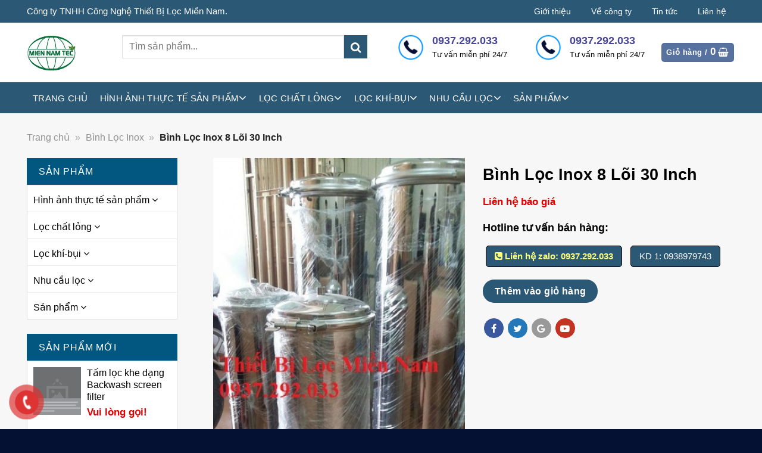

--- FILE ---
content_type: text/html; charset=UTF-8
request_url: https://giaiphaplocmiennam.com/products/binh-loc-inox-8-loi-30-inch
body_size: 16746
content:
<!DOCTYPE html>
<html lang="vi" class="loading-site no-js">

<head>
    <title>Bình Lọc Inox 8 Lõi 30 Inch</title>
<meta charset="utf-8">
<meta http-equiv="content-Type" content="text/html; charset=utf-8" />
<meta http-equiv="X-UA-Compatible" content="IE=edge">
<meta name="viewport" content="width=device-width, initial-scale=1.0, shrink-to-fit=no">
<meta name="csrf-token" content="4HCyt49Jv6pjbKHagifywn2x7vlXnBOthZDpr4KT" />
<meta name="csrf-domain" content="giaiphaplocmiennam.com" />
<meta name="description"
    content="Bình Lọc Inox 8 Lõi 30 Inch, Công tu TNHH Công nghệ Thiết bị lọc Miền nam chuyên cung cấp các thiết bị lọc, lõi lọc,... giúp quý khách xây dựng giải pháp lọc...">
<meta name="author" content="TWEB.COM.VN">
<meta name="keywords" content="binh loc inox, binh loc dung dich, binh loc nuoc man, binh loc, binh loc nuoc, binh loc nuoc thuy san">
<meta name="news_keywords" content="binh loc inox, binh loc dung dich, binh loc nuoc man, binh loc, binh loc nuoc, binh loc nuoc thuy san">

<link rel="shortcut icon" href="https://thietbilocmiennam.vn/public/storage/19/upload/2024/03/28/upload_20240328140329_66052055957dd.png.webp" type="image/x-icon">
<link rel="icon" href="https://thietbilocmiennam.vn/public/storage/19/upload/2024/03/28/upload_20240328140329_66052055957dd.png.webp" type="image/x-icon">

<link href='https://giaiphaplocmiennam.com/css/common/reset.css' rel='stylesheet' type='text/css' media='all' />

    <!-- facebook -->
    <meta property="og:type" content="website">
    <meta property="og:title" content="Bình Lọc Inox 8 Lõi 30 Inch">
    <meta property="og:image:alt" content="Bình Lọc Inox 8 Lõi 30 Inch">
    <meta property="og:image" content="https://media.thietbilocmiennam.vn/29/upload/files/product/bnh-lc-li-inox-c-chn-5-li-20-inch-5-li-30-inch1.jpg">
    <meta property="og:image:width" content="640" />
    <meta property="og:image:height" content="480" />
    <meta property="og:description" content="Bình Lọc Inox 8 Lõi 30 Inch, Công tu TNHH Công nghệ Thiết bị lọc Miền nam chuyên cung cấp các thiết bị lọc, lõi lọc,... giúp quý khách xây dựng giải pháp lọc hiệu quả nhất">
    <meta property="og:url" content="https://giaiphaplocmiennam.com/products/binh-loc-inox-8-loi-30-inch">
    <meta property="og:site_name" content="Công ty TNHH Công Nghệ Thiết Bị Lọc Miền Nam.">
    <meta property="og:locale" content="vi_VN" />
    <meta property="og:updated_time" content="2026-01-23 02:33:56" />
    <meta property="article:published_time" content="2026-01-23 02:33:56" />
    <meta property="article:modified_time" content="2026-01-23 02:33:56" />

    <!-- twitter -->
    <meta name="twitter:card" content="summary" />
    <meta name="twitter:site" content="Công ty TNHH Công Nghệ Thiết Bị Lọc Miền Nam." />
    <meta name="twitter:creator" content="Công ty TNHH Công Nghệ Thiết Bị Lọc Miền Nam." />
    <meta name="twitter:url" content="https://giaiphaplocmiennam.com/products/binh-loc-inox-8-loi-30-inch"/>
    <meta name="twitter:title" content="Bình Lọc Inox 8 Lõi 30 Inch"/>
    <meta name="twitter:description" content="Bình Lọc Inox 8 Lõi 30 Inch, Công tu TNHH Công nghệ Thiết bị lọc Miền nam chuyên cung cấp các thiết bị lọc, lõi lọc,... giúp quý khách xây dựng giải pháp lọc hiệu quả nhất"/>
    <meta name="twitter:image" content="https://media.thietbilocmiennam.vn/29/upload/files/product/bnh-lc-li-inox-c-chn-5-li-20-inch-5-li-30-inch1.jpg"/>

            <link rel="canonical" href="https://giaiphaplocmiennam.com/products/binh-loc-inox-8-loi-30-inch" />
    
            <script type="application/ld+json">
        {
            "@context": "https://schema.org",
            "@graph": [
                {
                    "@type": [
                        "Person",
                        "Organization"
                    ],
                    "@id": "https://giaiphaplocmiennam.com#person",
                    "name": "Công ty TNHH Công Nghệ Thiết Bị Lọc Miền Nam.",
                    "logo": {
                        "@type": "ImageObject",
                        "@id": "https://giaiphaplocmiennam.com#logo",
                        "url": "https://thietbilocmiennam.vn/public/storage/19/upload/2024/03/28/upload_20240328140329_66052055957dd.png.webp",
                        "contentUrl": "https://thietbilocmiennam.vn/public/storage/19/upload/2024/03/28/upload_20240328140329_66052055957dd.png.webp",
                        "caption": "Công ty TNHH Công Nghệ Thiết Bị Lọc Miền Nam.",
                        "inLanguage": "vi",
                        "width": "800",
                        "height": "309"
                    },
                    "image": {
                        "@type": "ImageObject",
                        "@id": "https://giaiphaplocmiennam.com#logo",
                        "url": "https://thietbilocmiennam.vn/public/storage/19/upload/2024/03/28/upload_20240328140329_66052055957dd.png.webp",
                        "contentUrl": "https://thietbilocmiennam.vn/public/storage/19/upload/2024/03/28/upload_20240328140329_66052055957dd.png.webp",
                        "caption": "Công ty TNHH Công Nghệ Thiết Bị Lọc Miền Nam.",
                        "inLanguage": "vi",
                        "width": "800",
                        "height": "309"
                    }
                },
                {
                    "@type": "WebSite",
                    "@id": "https://giaiphaplocmiennam.com#website",
                    "url": "https://giaiphaplocmiennam.com",
                    "name": "Công ty TNHH Công Nghệ Thiết Bị Lọc Miền Nam.",
                    "publisher": {
                        "@id": "https://giaiphaplocmiennam.com#person"
                    },
                    "inLanguage": "vi",
                    "potentialAction": {
                        "@type": "SearchAction",
                        "target": "https://giaiphaplocmiennam.com?s={search_term_string}",
                        "query-input": "required name=search_term_string"
                    }
                },
                {
                    "@type": "ImageObject",
                    "@id": "https://thietbilocmiennam.vn/public/storage/19/upload/2024/03/28/upload_20240328140329_66052055957dd.png.webp",
                    "url": "https://thietbilocmiennam.vn/public/storage/19/upload/2024/03/28/upload_20240328140329_66052055957dd.png.webp",
                    "width": "800",
                    "height": "309",
                    "inLanguage": "vi"
                },
                {
                    "@type": "WebPage",
                    "@id": "https://giaiphaplocmiennam.com#website",
                    "url": "https://giaiphaplocmiennam.com",
                    "name": "Công ty TNHH Công Nghệ Thiết Bị Lọc Miền Nam.",
                    "datePublished": "2022-12-11T21:49:46+07:00",
                    "dateModified": "2023-03-08T13:21:06+07:00",
                    "about": {
                        "@id": "https://giaiphaplocmiennam.com#person"
                    },
                    "isPartOf": {
                        "@id": "https://giaiphaplocmiennam.com#website"
                    },
                    "primaryImageOfPage": {
                        "@id": "https://thietbilocmiennam.vn/public/storage/19/upload/2024/03/28/upload_20240328140329_66052055957dd.png.webp"
                    },
                    "inLanguage": "vi"
                },
                {
                    "@type": "Person",
                    "@id": "https://giaiphaplocmiennam.com/author/admin",
                    "name": "Admin",
                    "url": "https://giaiphaplocmiennam.com/author/admin",
                    "image": {
                        "@type": "ImageObject",
                        "@id": "https://thietbilocmiennam.vn/public/storage/19/upload/2024/03/28/upload_20240328140329_66052055957dd.png.webp",
                        "url": "https://thietbilocmiennam.vn/public/storage/19/upload/2024/03/28/upload_20240328140329_66052055957dd.png.webp",
                        "caption": "Admin",
                        "inLanguage": "vi"
                    },
                    "sameAs": [
                        ""
                    ]
                }
            ]
        }
        </script>

        <script type="application/ld+json">
        {
            "@context": "https://schema.org",
            "@type": "WebSite",
            "name": "Công ty TNHH Công Nghệ Thiết Bị Lọc Miền Nam.",
            "url": "https://giaiphaplocmiennam.com"
        }
        </script>
    
 <script async src="https://www.googletagmanager.com/gtag/js?id=UA-179477841-1"></script>
    <script>
        window.dataLayer = window.dataLayer || [];
        function gtag(){dataLayer.push(arguments);}
        gtag('js', new Date());

        gtag('config', 'UA-179477841-1');
    </script>


    <style>
        
    </style>

<script type="text/javascript">
    let config = {
        "base_url": "https://giaiphaplocmiennam.com",
        "csrf_token": "4HCyt49Jv6pjbKHagifywn2x7vlXnBOthZDpr4KT",
        'user_id': 0,
        'token': '',
    }
</script>


    <link href='https://giaiphaplocmiennam.com/css/web/furniture02.css?id=1754452180596' rel='stylesheet' type='text/css' media='all' />
    <script type="text/javascript" id="flatsome-js-js-extra">
        /* <![CDATA[ */
        var flatsomeVars = {
            "ajaxurl": "",
            "rtl": "",
            "sticky_height": "70",
            "assets_url": "",
            "lightbox": {
                "close_markup": "<button title=\"%title%\" type=\"button\" class=\"mfp-close\"><svg xmlns=\"http:\/\/www.w3.org\/2000\/svg\" width=\"28\" height=\"28\" viewBox=\"0 0 24 24\" fill=\"none\" stroke=\"currentColor\" stroke-width=\"2\" stroke-linecap=\"round\" stroke-linejoin=\"round\" class=\"feather feather-x\"><line x1=\"18\" y1=\"6\" x2=\"6\" y2=\"18\"><\/line><line x1=\"6\" y1=\"6\" x2=\"18\" y2=\"18\"><\/line><\/svg><\/button>",
                "close_btn_inside": false
            },
            "user": {
                "can_edit_pages": false
            },
            "i18n": {
                "mainMenu": "Main Menu"
            },
            "options": {
                "cookie_notice_version": "1",
                "swatches_layout": false,
                "swatches_box_select_event": false,
                "swatches_box_behavior_selected": false,
                "swatches_box_update_urls": "1",
                "swatches_box_reset": false,
                "swatches_box_reset_extent": false,
                "swatches_box_reset_time": 300,
                "search_result_latency": "0"
            },
            "is_mini_cart_reveal": ""
        };
        /* ]]> */
    </script>
    <script src='https://giaiphaplocmiennam.com/js/web/furniture02.js?id=1754452180596' type='text/javascript'></script>

</head>

<body data-rsssl=1
    class="home page-template page-template-page-index page-template-page-index-php page page-id-16680 theme-flatsome woocommerce-no-js lightbox nav-dropdown-has-arrow nav-dropdown-has-shadow nav-dropdown-has-border">
    <a class="skip-link screen-reader-text" href="#main">Skip to content</a>
    <div id="wrapper">
        <div class="header-top-kk">
    <div class="container ">
        <h1 class="title-ht">Công ty TNHH Công Nghệ Thiết Bị Lọc Miền Nam.</h1>
        <ul class="menu-ht">
                            <li id="menu-item-142"
                    class="menu-item menu-item-type-post_type menu-item-object-page menu-item-142">
                    <a href="https://giaiphaplocmiennam.com/page/gioi-thieu">Giới thiệu</a>
                </li>
                            <li id="menu-item-143"
                    class="menu-item menu-item-type-post_type menu-item-object-page menu-item-143">
                    <a href="https://giaiphaplocmiennam.com/page/ve-cong-ty">Về công ty</a>
                </li>
                            <li id="menu-item-151"
                    class="menu-item menu-item-type-post_type menu-item-object-page menu-item-151">
                    <a href="https://giaiphaplocmiennam.com/tin-tuc">Tin tức</a>
                </li>
                            <li id="menu-item-145"
                    class="menu-item menu-item-type-post_type menu-item-object-page menu-item-145">
                    <a href="https://giaiphaplocmiennam.com/page/lien-he">Liên hệ</a>
                </li>
                    </ul>
    </div>
</div>

<header id="header" class="header has-sticky sticky-jump">
    <div class="header-wrapper">
        <div id="masthead" class="header-main hide-for-sticky nav-dark">
            <div class="header-inner flex-row container logo-left medium-logo-center" role="navigation">

                <div id="logo" class="flex-col logo">
                                            <a href="https://giaiphaplocmiennam.com">
                            <img width="100" class="header-logo-dark" src="https://thietbilocmiennam.vn/public/storage/19/upload/2024/03/28/upload_20240328140329_66052055957dd.png.webp"
                                 alt="Công ty TNHH Công Nghệ Thiết Bị Lọc Miền Nam.">
                        </a>
                                    </div>

                <div class="flex-col show-for-medium flex-left">
                    <ul class="mobile-nav nav nav-left ">
                        <li class="nav-icon has-icon">
                            <div class="header-button">
                                <a href="#" data-open="#main-menu" data-pos="left" data-bg="main-menu-overlay"
                                   data-color="dark" class="icon primary button round is-small"
                                   aria-label="Menu" aria-controls="main-menu" aria-expanded="false">
                                    <i class="fa fa-menu"></i>
                                </a>
                            </div>
                        </li>
                    </ul>
                </div>

                <div class="flex-col hide-for-medium flex-left
                                    flex-grow">
                    <ul class="header-nav header-nav-main nav nav-left  nav-uppercase">
                        <li class="header-block">
                            <div class="header-block-block-1">
                                <div class="row row-small align-middle align-center header-block"
                                     id="row-1176557013">
                                    <div id="col-351660412" class="col hd-tk medium-6 small-12 large-6">
                                        <div class="col-inner">
                                            <div class="searchform-wrapper ux-search-box relative is-normal">
                                                <form role="search" method="get" class="searchform"
                                                      action="https://giaiphaplocmiennam.com/collections">
                                                    <div class="flex-row relative">
                                                        <div class="flex-col flex-grow">
                                                            <label class="screen-reader-text"
                                                                   for="woocommerce-product-search-field-0">Tìm
                                                                kiếm:</label>
                                                            <input type="search"
                                                                   id="woocommerce-product-search-field-0"
                                                                   class="search-field mb-0"
                                                                   placeholder="Tìm sản phẩm..." value=""
                                                                   value="" name="search"/>
                                                        </div>
                                                        <div class="flex-col">
                                                            <button type="submit" value="Tìm kiếm"
                                                                    class="ux-search-submit submit-button secondary button icon mb-0"
                                                                    aria-label="Submit">
                                                                <i class="fa fa-search"></i>
                                                            </button>
                                                        </div>
                                                    </div>
                                                    <div class="live-search-results text-left z-top"></div>
                                                </form>
                                            </div>
                                        </div>
                                    </div>

                                                                        <div id="col-317340165" class="col medium-3 small-12 large-3">
                                        <div class="col-inner text-center">
                                            <div class="icon-box featured-box icon-box-left text-left is-small">
                                                <div class="icon-box-img" style="width: 46px">
                                                    <div class="icon">
                                                        <div class="icon-inner">
                                                            <img width="100" height="100"
                                                                 src="https://thietbilocmiennam.vn/public/images/furniture02/phone-icon.png"
                                                                 class="attachment-medium size-medium"
                                                                 alt="phone icon" loading="lazy"/>
                                                        </div>
                                                    </div>
                                                </div>
                                                <div class="icon-box-text last-reset">
                                                    <p style="text-align: left;">
                                                                <span style="font-size: 140%; color: #494695;">
                                                                    <strong>0937.292.033</strong>
                                                                </span>
                                                    </p>
                                                    <p>Tư vấn miễn phí 24/7</p>
                                                </div>
                                            </div>
                                        </div>
                                    </div>
                                    
                                                                        <div id="col-1646005710" class="col medium-3 small-12 large-3">
                                        <div class="col-inner text-center">
                                            <div class="icon-box featured-box icon-box-left text-left is-small">
                                                <div class="icon-box-img" style="width: 46px">
                                                    <div class="icon">
                                                        <div class="icon-inner">
                                                            <img width="100" height="100"
                                                                 src="https://thietbilocmiennam.vn/public/images/furniture02/phone-icon.png"
                                                                 class="attachment-medium size-medium"
                                                                 alt="phone icon" loading="lazy"/>
                                                        </div>
                                                    </div>
                                                </div>
                                                <div class="icon-box-text last-reset">
                                                    <p style="text-align: left;">
                                                                <span style="font-size: 140%; color: #494695;">
                                                                    <strong>0937.292.033</strong>
                                                                </span>
                                                    </p>
                                                    <p>Tư vấn miễn phí 24/7</p>
                                                </div>
                                            </div>
                                        </div>
                                    </div>
                                                                    </div>
                            </div>
                        </li>
                    </ul>
                </div>

                <div class="flex-col hide-for-medium flex-right">
                    <ul class="header-nav header-nav-main nav nav-right  nav-uppercase">
                        <li class="cart-item has-icon has-dropdown">
                            <div class="header-button">
                                <a href="/cart" title="Giỏ hàng"
                                   class="header-cart-link icon primary button round is-small">
                                            <span class="header-cart-title">
                                                Giỏ hàng /
                                                <span class="cart-price">
                                                    <span class="woocommerce-Price-amount amount">
                                                        <bdi>
                                                            0
                                                        </bdi>
                                                    </span>
                                                </span>
                                            </span>
                                    <i class="fa fa-shopping-basket" data-icon-label="0"></i>
                                </a>
                            </div>
                        </li>
                    </ul>
                </div>

                <div class="flex-col show-for-medium flex-right">
                    <ul class="mobile-nav nav nav-right ">
                        <li class="cart-item has-icon">
                            <div class="header-button">
                                <a href="/cart"
                                   class="header-cart-link off-canvas-toggle nav-top-link icon primary button round is-small"
                                   data-open="#cart-popup" data-class="off-canvas-cart" title="Giỏ hàng"
                                   data-pos="right">
                                    <i class="fa fa-shopping-basket" data-icon-label="0"></i>
                                </a>
                            </div>

                            <div id="cart-popup" class="mfp-hide widget_shopping_cart">
                                <div class="cart-popup-inner inner-padding">
                                    <div class="cart-popup-title text-center">
                                        <h4 class="uppercase">Giỏ hàng (0)</h4>
                                        <div class="is-divider"></div>
                                    </div>
                                </div>
                            </div>
                        </li>
                    </ul>
                </div>
            </div>
        </div>

        <div id="wide-nav" class="header-bottom wide-nav nav-dark hide-for-medium">
            <div class="flex-row container">
                <div class="flex-col hide-for-medium flex-left">
                    <ul class="nav header-nav header-bottom-nav nav-left  nav-box nav-uppercase">
                        <li id="menu-item-0"
                            class="menu-item menu-item-type-custom menu-item-object-custom current-menu-item current_page_item menu-item-home menu-item-0 menu-item-design-default">
                            <a href="https://giaiphaplocmiennam.com" aria-current="page" class="nav-top-link">Trang chủ</a>
                        </li>
                                                                                    <li id="menu-item-1411"
                                    class="menu-item menu-item-type-taxonomy menu-item-object-product_cat menu-item-has-children menu-item-1411 menu-item-design-default has-dropdown">
                                    <a href="https://giaiphaplocmiennam.com/collections/hinh-anh-thuc-te-san-pham" class="nav-top-link">
                                        Hình ảnh thực tế sản phẩm
                                                                                    <i class="fa fa-angle-down"></i>
                                                                            </a>
                                                                            <ul class="sub-menu nav-dropdown nav-dropdown-simple dropdown-uppercase">
                                                                                            <li id="menu-item-1409"
                                                    class="menu-item menu-item-type-taxonomy menu-item-object-product_cat menu-item-1409">
                                                    <a href="https://giaiphaplocmiennam.com/collections/loi-loc-chat-long152507">Lõi lọc chất lỏng</a>
                                                </li>
                                                                                            <li id="menu-item-1410"
                                                    class="menu-item menu-item-type-taxonomy menu-item-object-product_cat menu-item-1410">
                                                    <a href="https://giaiphaplocmiennam.com/collections/binh-loc-vo-loc-chat-long">Bình lọc (Vỏ lọc chất lỏng)</a>
                                                </li>
                                                                                    </ul>
                                                                    </li>
                                                            <li id="menu-item-1444"
                                    class="menu-item menu-item-type-taxonomy menu-item-object-product_cat menu-item-has-children menu-item-1444 menu-item-design-default has-dropdown">
                                    <a href="https://giaiphaplocmiennam.com/collections/loc-chat-long" class="nav-top-link">
                                        Lọc chất lỏng
                                                                                    <i class="fa fa-angle-down"></i>
                                                                            </a>
                                                                            <ul class="sub-menu nav-dropdown nav-dropdown-simple dropdown-uppercase">
                                                                                            <li id="menu-item-1404"
                                                    class="menu-item menu-item-type-taxonomy menu-item-object-product_cat menu-item-1404">
                                                    <a href="https://giaiphaplocmiennam.com/collections/mang-sieu-loc-uf">Màng siêu lọc UF</a>
                                                </li>
                                                                                            <li id="menu-item-1429"
                                                    class="menu-item menu-item-type-taxonomy menu-item-object-product_cat menu-item-1429">
                                                    <a href="https://giaiphaplocmiennam.com/collections/giay-loc-chat-long">Giấy Lọc Chất Lỏng</a>
                                                </li>
                                                                                            <li id="menu-item-1430"
                                                    class="menu-item menu-item-type-taxonomy menu-item-object-product_cat menu-item-1430">
                                                    <a href="https://giaiphaplocmiennam.com/collections/vat-lieu-loc">Vật Liệu Lọc</a>
                                                </li>
                                                                                            <li id="menu-item-1431"
                                                    class="menu-item menu-item-type-taxonomy menu-item-object-product_cat menu-item-1431">
                                                    <a href="https://giaiphaplocmiennam.com/collections/vai-loc-chat-long">Vải Lọc Chất Lỏng</a>
                                                </li>
                                                                                            <li id="menu-item-1432"
                                                    class="menu-item menu-item-type-taxonomy menu-item-object-product_cat menu-item-1432">
                                                    <a href="https://giaiphaplocmiennam.com/collections/binh-loc-dung-dich">Bình Lọc Dung  Dịch</a>
                                                </li>
                                                                                            <li id="menu-item-1433"
                                                    class="menu-item menu-item-type-taxonomy menu-item-object-product_cat menu-item-1433">
                                                    <a href="https://giaiphaplocmiennam.com/collections/mang-loc-ro084737">Màng Lọc RO</a>
                                                </li>
                                                                                            <li id="menu-item-1439"
                                                    class="menu-item menu-item-type-taxonomy menu-item-object-product_cat menu-item-1439">
                                                    <a href="https://giaiphaplocmiennam.com/collections/tui-loc-chat-long">Túi lọc chất lỏng</a>
                                                </li>
                                                                                            <li id="menu-item-1445"
                                                    class="menu-item menu-item-type-taxonomy menu-item-object-product_cat menu-item-1445">
                                                    <a href="https://giaiphaplocmiennam.com/collections/loi-loc-chat-long">Lõi lọc chất lỏng</a>
                                                </li>
                                                                                    </ul>
                                                                    </li>
                                                            <li id="menu-item-1446"
                                    class="menu-item menu-item-type-taxonomy menu-item-object-product_cat menu-item-has-children menu-item-1446 menu-item-design-default has-dropdown">
                                    <a href="https://giaiphaplocmiennam.com/collections/loc-khi-bui" class="nav-top-link">
                                        Lọc khí-bụi
                                                                                    <i class="fa fa-angle-down"></i>
                                                                            </a>
                                                                            <ul class="sub-menu nav-dropdown nav-dropdown-simple dropdown-uppercase">
                                                                                            <li id="menu-item-1405"
                                                    class="menu-item menu-item-type-taxonomy menu-item-object-product_cat menu-item-1405">
                                                    <a href="https://giaiphaplocmiennam.com/collections/xop-than-hoat-tinh">Xốp than hoạt tính</a>
                                                </li>
                                                                                            <li id="menu-item-1424"
                                                    class="menu-item menu-item-type-taxonomy menu-item-object-product_cat menu-item-1424">
                                                    <a href="https://giaiphaplocmiennam.com/collections/bong-loc-bui-khu-mui">Bông Lọc Bụi - Khử Mùi</a>
                                                </li>
                                                                                            <li id="menu-item-1441"
                                                    class="menu-item menu-item-type-taxonomy menu-item-object-product_cat menu-item-1441">
                                                    <a href="https://giaiphaplocmiennam.com/collections/loi-loc-khi"> Lõi lọc khí</a>
                                                </li>
                                                                                            <li id="menu-item-1442"
                                                    class="menu-item menu-item-type-taxonomy menu-item-object-product_cat menu-item-1442">
                                                    <a href="https://giaiphaplocmiennam.com/collections/khung-loc-khi">Khung lọc khí</a>
                                                </li>
                                                                                    </ul>
                                                                    </li>
                                                            <li id="menu-item-1447"
                                    class="menu-item menu-item-type-taxonomy menu-item-object-product_cat menu-item-has-children menu-item-1447 menu-item-design-default has-dropdown">
                                    <a href="https://giaiphaplocmiennam.com/collections/nhu-cau-loc" class="nav-top-link">
                                        Nhu cầu lọc
                                                                                    <i class="fa fa-angle-down"></i>
                                                                            </a>
                                                                            <ul class="sub-menu nav-dropdown nav-dropdown-simple dropdown-uppercase">
                                                                                            <li id="menu-item-1428"
                                                    class="menu-item menu-item-type-taxonomy menu-item-object-product_cat menu-item-1428">
                                                    <a href="https://giaiphaplocmiennam.com/collections/nhu-cau-loc-thuoc">Nhu Cầu Lọc Thuốc</a>
                                                </li>
                                                                                            <li id="menu-item-1440"
                                                    class="menu-item menu-item-type-taxonomy menu-item-object-product_cat menu-item-1440">
                                                    <a href="https://giaiphaplocmiennam.com/collections/nhu-cau-loc-nuoc-mam">Nhu cầu lọc nước mắm</a>
                                                </li>
                                                                                    </ul>
                                                                    </li>
                                                            <li id="menu-item-1448"
                                    class="menu-item menu-item-type-taxonomy menu-item-object-product_cat menu-item-has-children menu-item-1448 menu-item-design-default has-dropdown">
                                    <a href="https://giaiphaplocmiennam.com/collections/san-pham" class="nav-top-link">
                                        Sản phẩm
                                                                                    <i class="fa fa-angle-down"></i>
                                                                            </a>
                                                                            <ul class="sub-menu nav-dropdown nav-dropdown-simple dropdown-uppercase">
                                                                                            <li id="menu-item-1406"
                                                    class="menu-item menu-item-type-taxonomy menu-item-object-product_cat menu-item-1406">
                                                    <a href="https://giaiphaplocmiennam.com/collections/bo-loc-nuoc-everpure">Bộ lọc nước Everpure</a>
                                                </li>
                                                                                            <li id="menu-item-1407"
                                                    class="menu-item menu-item-type-taxonomy menu-item-object-product_cat menu-item-1407">
                                                    <a href="https://giaiphaplocmiennam.com/collections/tam-tham-dau-green-filter">Tấm thấm dầu Green Filter</a>
                                                </li>
                                                                                            <li id="menu-item-1408"
                                                    class="menu-item menu-item-type-taxonomy menu-item-object-product_cat menu-item-1408">
                                                    <a href="https://giaiphaplocmiennam.com/collections/den-uv-diet-khuan">Đèn UV diệt Khuẩn</a>
                                                </li>
                                                                                            <li id="menu-item-1443"
                                                    class="menu-item menu-item-type-taxonomy menu-item-object-product_cat menu-item-1443">
                                                    <a href="https://giaiphaplocmiennam.com/collections/ong-loc-khe-johnson">Ống lọc khe Johnson</a>
                                                </li>
                                                                                    </ul>
                                                                    </li>
                                                   
                    </ul>
                </div>
                <div class="flex-col hide-for-medium flex-right flex-grow">
                    <ul class="nav header-nav header-bottom-nav nav-right  nav-box nav-uppercase"></ul>
                </div>
            </div>
        </div>
        <div class="header-bg-container fill">
            <div class="header-bg-image fill"></div>
            <div class="header-bg-color fill"></div>
        </div>
    </div>
</header>
        <section>    <div class="page-title shop-page-title product-page-title">
        <div class="page-title-inner flex-row medium-flex-wrap container">
            <div class="flex-col flex-grow medium-text-center">
                <div class="is-small">
                    <nav class="woocommerce-breadcrumb breadcrumbs ">
                        <a itemprop="item"href="https://giaiphaplocmiennam.com" title="Trang chủ">
                            <span itemprop="name">Trang chủ</span>
                            <meta itemprop="position" content="1" />
                        </a>

                        <span class="divider">»</span>

                        <a itemprop="item" href="https://giaiphaplocmiennam.com/collections/binh-loc-inox" title="Tivi">
                            <span itemprop="name">Bình Lọc Inox</span>
                            <meta itemprop="position" content="2" />
                        </a>

                        <span class="divider">»</span>

                        <span itemprop="name">Bình Lọc Inox 8 Lõi 30 Inch</span>
                    </nav>
                </div>
            </div>
            <div class="flex-col medium-text-center">
            </div>
        </div>
    </div>

    <main id="main" class="">
        <div class="shop-container">
            <div class="container">
                <div class="woocommerce-notices-wrapper"></div>
            </div>
            <div id="product-7640"
                class="product type-product post-34986 status-publish first instock product_cat-sofa product_cat-ghe-sofa product_cat-sofa-goc has-post-thumbnail sale shipping-taxable purchasable product-type-simple">
                <div class="product-main">
                    <div class="row content-row row-divided row-large">

                        <div id="product-sidebar" class="col large-3 hide-for-medium shop-sidebar ">
    <aside id="nav_menu-6" class="widget widget_nav_menu">
        <span class="widget-title shop-sidebar">Sản phẩm</span>
        <div class="is-divider small"></div>
        <div class="menu-san-pham-ban-container">
            <ul id="menu-san-pham-ban" class="menu">
                                    <li id="menu-item-1411"
                        class="menu-item menu-item-type-taxonomy menu-item-object-product_cat menu-item-has-children menu-item-16733 has-child"
                        aria-expanded="false">
                        <a href="https://giaiphaplocmiennam.com/collections/hinh-anh-thuc-te-san-pham">
                            Hình ảnh thực tế sản phẩm

                                                            <i class="fa fa-angle-down"></i>
                                                    </a>
                                                    <ul class="sub-menu">
                                                                    <li id="menu-item-1409"
                                        class="menu-item menu-item-type-taxonomy menu-item-object-product_cat menu-item-1409">
                                        <a href="https://giaiphaplocmiennam.com/collections/loi-loc-chat-long152507">Lõi lọc chất lỏng</a>
                                    </li>
                                                                    <li id="menu-item-1410"
                                        class="menu-item menu-item-type-taxonomy menu-item-object-product_cat menu-item-1410">
                                        <a href="https://giaiphaplocmiennam.com/collections/binh-loc-vo-loc-chat-long">Bình lọc (Vỏ lọc chất lỏng)</a>
                                    </li>
                                                            </ul>
                                            </li>
                                    <li id="menu-item-1444"
                        class="menu-item menu-item-type-taxonomy menu-item-object-product_cat menu-item-has-children menu-item-16733 has-child"
                        aria-expanded="false">
                        <a href="https://giaiphaplocmiennam.com/collections/loc-chat-long">
                            Lọc chất lỏng

                                                            <i class="fa fa-angle-down"></i>
                                                    </a>
                                                    <ul class="sub-menu">
                                                                    <li id="menu-item-1404"
                                        class="menu-item menu-item-type-taxonomy menu-item-object-product_cat menu-item-1404">
                                        <a href="https://giaiphaplocmiennam.com/collections/mang-sieu-loc-uf">Màng siêu lọc UF</a>
                                    </li>
                                                                    <li id="menu-item-1429"
                                        class="menu-item menu-item-type-taxonomy menu-item-object-product_cat menu-item-1429">
                                        <a href="https://giaiphaplocmiennam.com/collections/giay-loc-chat-long">Giấy Lọc Chất Lỏng</a>
                                    </li>
                                                                    <li id="menu-item-1430"
                                        class="menu-item menu-item-type-taxonomy menu-item-object-product_cat menu-item-1430">
                                        <a href="https://giaiphaplocmiennam.com/collections/vat-lieu-loc">Vật Liệu Lọc</a>
                                    </li>
                                                                    <li id="menu-item-1431"
                                        class="menu-item menu-item-type-taxonomy menu-item-object-product_cat menu-item-1431">
                                        <a href="https://giaiphaplocmiennam.com/collections/vai-loc-chat-long">Vải Lọc Chất Lỏng</a>
                                    </li>
                                                                    <li id="menu-item-1432"
                                        class="menu-item menu-item-type-taxonomy menu-item-object-product_cat menu-item-1432">
                                        <a href="https://giaiphaplocmiennam.com/collections/binh-loc-dung-dich">Bình Lọc Dung  Dịch</a>
                                    </li>
                                                                    <li id="menu-item-1433"
                                        class="menu-item menu-item-type-taxonomy menu-item-object-product_cat menu-item-1433">
                                        <a href="https://giaiphaplocmiennam.com/collections/mang-loc-ro084737">Màng Lọc RO</a>
                                    </li>
                                                                    <li id="menu-item-1439"
                                        class="menu-item menu-item-type-taxonomy menu-item-object-product_cat menu-item-1439">
                                        <a href="https://giaiphaplocmiennam.com/collections/tui-loc-chat-long">Túi lọc chất lỏng</a>
                                    </li>
                                                                    <li id="menu-item-1445"
                                        class="menu-item menu-item-type-taxonomy menu-item-object-product_cat menu-item-1445">
                                        <a href="https://giaiphaplocmiennam.com/collections/loi-loc-chat-long">Lõi lọc chất lỏng</a>
                                    </li>
                                                            </ul>
                                            </li>
                                    <li id="menu-item-1446"
                        class="menu-item menu-item-type-taxonomy menu-item-object-product_cat menu-item-has-children menu-item-16733 has-child"
                        aria-expanded="false">
                        <a href="https://giaiphaplocmiennam.com/collections/loc-khi-bui">
                            Lọc khí-bụi

                                                            <i class="fa fa-angle-down"></i>
                                                    </a>
                                                    <ul class="sub-menu">
                                                                    <li id="menu-item-1405"
                                        class="menu-item menu-item-type-taxonomy menu-item-object-product_cat menu-item-1405">
                                        <a href="https://giaiphaplocmiennam.com/collections/xop-than-hoat-tinh">Xốp than hoạt tính</a>
                                    </li>
                                                                    <li id="menu-item-1424"
                                        class="menu-item menu-item-type-taxonomy menu-item-object-product_cat menu-item-1424">
                                        <a href="https://giaiphaplocmiennam.com/collections/bong-loc-bui-khu-mui">Bông Lọc Bụi - Khử Mùi</a>
                                    </li>
                                                                    <li id="menu-item-1441"
                                        class="menu-item menu-item-type-taxonomy menu-item-object-product_cat menu-item-1441">
                                        <a href="https://giaiphaplocmiennam.com/collections/loi-loc-khi"> Lõi lọc khí</a>
                                    </li>
                                                                    <li id="menu-item-1442"
                                        class="menu-item menu-item-type-taxonomy menu-item-object-product_cat menu-item-1442">
                                        <a href="https://giaiphaplocmiennam.com/collections/khung-loc-khi">Khung lọc khí</a>
                                    </li>
                                                            </ul>
                                            </li>
                                    <li id="menu-item-1447"
                        class="menu-item menu-item-type-taxonomy menu-item-object-product_cat menu-item-has-children menu-item-16733 has-child"
                        aria-expanded="false">
                        <a href="https://giaiphaplocmiennam.com/collections/nhu-cau-loc">
                            Nhu cầu lọc

                                                            <i class="fa fa-angle-down"></i>
                                                    </a>
                                                    <ul class="sub-menu">
                                                                    <li id="menu-item-1428"
                                        class="menu-item menu-item-type-taxonomy menu-item-object-product_cat menu-item-1428">
                                        <a href="https://giaiphaplocmiennam.com/collections/nhu-cau-loc-thuoc">Nhu Cầu Lọc Thuốc</a>
                                    </li>
                                                                    <li id="menu-item-1440"
                                        class="menu-item menu-item-type-taxonomy menu-item-object-product_cat menu-item-1440">
                                        <a href="https://giaiphaplocmiennam.com/collections/nhu-cau-loc-nuoc-mam">Nhu cầu lọc nước mắm</a>
                                    </li>
                                                            </ul>
                                            </li>
                                    <li id="menu-item-1448"
                        class="menu-item menu-item-type-taxonomy menu-item-object-product_cat menu-item-has-children menu-item-16733 has-child"
                        aria-expanded="false">
                        <a href="https://giaiphaplocmiennam.com/collections/san-pham">
                            Sản phẩm

                                                            <i class="fa fa-angle-down"></i>
                                                    </a>
                                                    <ul class="sub-menu">
                                                                    <li id="menu-item-1406"
                                        class="menu-item menu-item-type-taxonomy menu-item-object-product_cat menu-item-1406">
                                        <a href="https://giaiphaplocmiennam.com/collections/bo-loc-nuoc-everpure">Bộ lọc nước Everpure</a>
                                    </li>
                                                                    <li id="menu-item-1407"
                                        class="menu-item menu-item-type-taxonomy menu-item-object-product_cat menu-item-1407">
                                        <a href="https://giaiphaplocmiennam.com/collections/tam-tham-dau-green-filter">Tấm thấm dầu Green Filter</a>
                                    </li>
                                                                    <li id="menu-item-1408"
                                        class="menu-item menu-item-type-taxonomy menu-item-object-product_cat menu-item-1408">
                                        <a href="https://giaiphaplocmiennam.com/collections/den-uv-diet-khuan">Đèn UV diệt Khuẩn</a>
                                    </li>
                                                                    <li id="menu-item-1443"
                                        class="menu-item menu-item-type-taxonomy menu-item-object-product_cat menu-item-1443">
                                        <a href="https://giaiphaplocmiennam.com/collections/ong-loc-khe-johnson">Ống lọc khe Johnson</a>
                                    </li>
                                                            </ul>
                                            </li>
                            </ul>
        </div>
    </aside>
    <aside id="woocommerce_products-2" class="widget woocommerce widget_products">
        <span class="widget-title shop-sidebar">Sản phẩm mới</span>
        <div class="is-divider small"></div>
        <ul class="product_list_widget">
                            <li>
                    <a href="https://giaiphaplocmiennam.com/products/tam-loc-khe-dang-backwash-screen-filter-p2716">
                        <img width="100" height="100"
                             src="https://thietbilocmiennam.vn/public/images/image-text.png"
                             data-src="https://media.thietbilocmiennam.vn/29/upload/2023/11/29/upload_20231129091104_6566a268051cb.jpeg"
                             class="lazy lazy-load attachment-post-thumbnail size-post-thumbnail wp-post-image"
                             alt="Tấm lọc khe dạng Backwash screen filter"
                             loading="lazy" srcset=""
                             title="Tấm lọc khe dạng Backwash screen filter">
                        <span class="product-title">Tấm lọc khe dạng Backwash screen filter</span>
                    </a>
                                            <ins>
                                                    <span class="woocommerce-Price-amount amount">
                                                         Vui
                                                        lòng gọi!                                                    </span>
                        </ins>
                                    </li>
                            <li>
                    <a href="https://giaiphaplocmiennam.com/products/ong-loc-khe-backwash-screen-filter-p2714">
                        <img width="100" height="100"
                             src="https://thietbilocmiennam.vn/public/images/image-text.png"
                             data-src="https://media.thietbilocmiennam.vn/29/upload/2023/11/27/upload_20231127141122_656446ba3ebbb.jpeg"
                             class="lazy lazy-load attachment-post-thumbnail size-post-thumbnail wp-post-image"
                             alt="ống lọc khe Backwash screen filter"
                             loading="lazy" srcset=""
                             title="ống lọc khe Backwash screen filter">
                        <span class="product-title">ống lọc khe Backwash screen filter</span>
                    </a>
                                            <ins>
                                                    <span class="woocommerce-Price-amount amount">
                                                         Vui
                                                        lòng gọi!                                                    </span>
                        </ins>
                                    </li>
                            <li>
                    <a href="https://giaiphaplocmiennam.com/products/ong-loc-khe-johnson-dang-reverse">
                        <img width="100" height="100"
                             src="https://thietbilocmiennam.vn/public/images/image-text.png"
                             data-src="https://media.thietbilocmiennam.vn/29/upload/2023/11/25/upload_20231125091118_6561578a93317.jpeg"
                             class="lazy lazy-load attachment-post-thumbnail size-post-thumbnail wp-post-image"
                             alt="Ống lọc khe Johnson dạng Reverse"
                             loading="lazy" srcset=""
                             title="Ống lọc khe Johnson dạng Reverse">
                        <span class="product-title">Ống lọc khe Johnson dạng Reverse</span>
                    </a>
                                            <ins>
                                                    <span class="woocommerce-Price-amount amount">
                                                         Vui
                                                        lòng gọi!                                                    </span>
                        </ins>
                                    </li>
                            <li>
                    <a href="https://giaiphaplocmiennam.com/products/tam-loc-khe-day-nem-dung-chan-rac">
                        <img width="100" height="100"
                             src="https://thietbilocmiennam.vn/public/images/image-text.png"
                             data-src="https://media.thietbilocmiennam.vn/29/upload/2023/11/21/upload_20231121111103_655c2d5f8bb86.jpeg"
                             class="lazy lazy-load attachment-post-thumbnail size-post-thumbnail wp-post-image"
                             alt="Tấm lọc khe dây nêm dùng chắn rác"
                             loading="lazy" srcset=""
                             title="Tấm lọc khe dây nêm dùng chắn rác">
                        <span class="product-title">Tấm lọc khe dây nêm dùng chắn rác</span>
                    </a>
                                            <ins>
                                                    <span class="woocommerce-Price-amount amount">
                                                         Vui
                                                        lòng gọi!                                                    </span>
                        </ins>
                                    </li>
                            <li>
                    <a href="https://giaiphaplocmiennam.com/products/tam-loc-khe-inox-johnson-dang-nghieng">
                        <img width="100" height="100"
                             src="https://thietbilocmiennam.vn/public/images/image-text.png"
                             data-src="https://media.thietbilocmiennam.vn/29/upload/2023/11/18/upload_20231118101114_655833865e9a6.jpeg"
                             class="lazy lazy-load attachment-post-thumbnail size-post-thumbnail wp-post-image"
                             alt="Tấm lọc khe inox Johnson dạng nghiêng"
                             loading="lazy" srcset=""
                             title="Tấm lọc khe inox Johnson dạng nghiêng">
                        <span class="product-title">Tấm lọc khe inox Johnson dạng nghiêng</span>
                    </a>
                                            <ins>
                                                    <span class="woocommerce-Price-amount amount">
                                                         Vui
                                                        lòng gọi!                                                    </span>
                        </ins>
                                    </li>
                    </ul>
    </aside>
    <aside id="custom_html-5" class="widget_text widget widget_custom_html">
        <div class="textwidget custom-html-widget">
            <div class="tit-slb">
                <p class="tit-cm">Tin tức mới nhất</p>
            </div>
            <div class="row wg-post large-columns-1 medium-columns-1 small-columns-1">
                                    <div class="col post-item">
                        <div class="col-inner">
                            <a href="https://giaiphaplocmiennam.com/no-category/ho-tro-tu-van-va-dich-vu-khi-mua-hang-ben-cong-ty-chung-toi.html" class="plain">
                                <div
                                    class="box box-vertical box-text-bottom box-blog-post has-hover">
                                    <div class="box-image" style="width:24%;">
                                        <div class="image-zoom-fade image-cover"
                                             style="padding-top:75%;">
                                            <img width="300" height="300"
                                                 src="https://thietbilocmiennam.vn/public/images/image-text.png"
                                                 data-src="https://media.thietbilocmiennam.vn/3/upload/2023/08/25/upload_20230825090806_64e80eaae1e9d.jpeg"
                                                 class="lazy lazy-load attachment-post-thumbnail size-post-thumbnail wp-post-image"
                                                 alt="Hỗ trợ tư vấn và dịch vụ khi mua hàng bên công ty chúng tôi"
                                                 loading="lazy" srcset=""
                                                 title="Hỗ trợ tư vấn và dịch vụ khi mua hàng bên công ty chúng tôi">
                                        </div>
                                    </div>
                                    <div class="box-text text-left">
                                        <div class="box-text-inner blog-post-inner">
                                            <h5 class="post-title is-large ">Hỗ trợ tư vấn và dịch vụ khi mua hàng bên công ty chúng tôi</h5>
                                            <div class="is-divider"></div>
                                        </div>
                                    </div>
                                </div>
                            </a>
                        </div>
                    </div>
                                    <div class="col post-item">
                        <div class="col-inner">
                            <a href="https://giaiphaplocmiennam.com/no-category/nen-mua-loi-loc-bigblue-pentair-o-dau.html" class="plain">
                                <div
                                    class="box box-vertical box-text-bottom box-blog-post has-hover">
                                    <div class="box-image" style="width:24%;">
                                        <div class="image-zoom-fade image-cover"
                                             style="padding-top:75%;">
                                            <img width="300" height="300"
                                                 src="https://thietbilocmiennam.vn/public/images/image-text.png"
                                                 data-src="https://media.thietbilocmiennam.vn/3/upload/2023/08/21/upload_20230821160821_64e33051cb3d6.png"
                                                 class="lazy lazy-load attachment-post-thumbnail size-post-thumbnail wp-post-image"
                                                 alt="Nên mua lõi lọc bigblue Pentair ở đâu"
                                                 loading="lazy" srcset=""
                                                 title="Nên mua lõi lọc bigblue Pentair ở đâu">
                                        </div>
                                    </div>
                                    <div class="box-text text-left">
                                        <div class="box-text-inner blog-post-inner">
                                            <h5 class="post-title is-large ">Nên mua lõi lọc bigblue Pentair ở đâu</h5>
                                            <div class="is-divider"></div>
                                        </div>
                                    </div>
                                </div>
                            </a>
                        </div>
                    </div>
                                    <div class="col post-item">
                        <div class="col-inner">
                            <a href="https://giaiphaplocmiennam.com/no-category/loi-loc-va-su-can-thiet-cua-he-thong-loc-nuoc.html" class="plain">
                                <div
                                    class="box box-vertical box-text-bottom box-blog-post has-hover">
                                    <div class="box-image" style="width:24%;">
                                        <div class="image-zoom-fade image-cover"
                                             style="padding-top:75%;">
                                            <img width="300" height="300"
                                                 src="https://thietbilocmiennam.vn/public/images/image-text.png"
                                                 data-src="https://media.thietbilocmiennam.vn/3/upload/2023/08/14/upload_20230814080849_64d988012cb94.png"
                                                 class="lazy lazy-load attachment-post-thumbnail size-post-thumbnail wp-post-image"
                                                 alt="LÕI LỌC VÀ SỰ CẦN THIẾT CỦA HỆ THỐNG LỌC NƯỚC"
                                                 loading="lazy" srcset=""
                                                 title="LÕI LỌC VÀ SỰ CẦN THIẾT CỦA HỆ THỐNG LỌC NƯỚC">
                                        </div>
                                    </div>
                                    <div class="box-text text-left">
                                        <div class="box-text-inner blog-post-inner">
                                            <h5 class="post-title is-large ">LÕI LỌC VÀ SỰ CẦN THIẾT CỦA HỆ THỐNG LỌC NƯỚC</h5>
                                            <div class="is-divider"></div>
                                        </div>
                                    </div>
                                </div>
                            </a>
                        </div>
                    </div>
                                    <div class="col post-item">
                        <div class="col-inner">
                            <a href="https://giaiphaplocmiennam.com/no-category/van-de-nuoc-sach-va-tam-quan-trong-cua-viec-su-dung-loi-loc.html" class="plain">
                                <div
                                    class="box box-vertical box-text-bottom box-blog-post has-hover">
                                    <div class="box-image" style="width:24%;">
                                        <div class="image-zoom-fade image-cover"
                                             style="padding-top:75%;">
                                            <img width="300" height="300"
                                                 src="https://thietbilocmiennam.vn/public/images/image-text.png"
                                                 data-src="https://media.thietbilocmiennam.vn/3/upload/2023/08/10/upload_20230810100823_64d4564b60c0a.jpeg"
                                                 class="lazy lazy-load attachment-post-thumbnail size-post-thumbnail wp-post-image"
                                                 alt="Vấn đề nước sạch và tầm quan trọng của việc sử dụng lõi lọc"
                                                 loading="lazy" srcset=""
                                                 title="Vấn đề nước sạch và tầm quan trọng của việc sử dụng lõi lọc">
                                        </div>
                                    </div>
                                    <div class="box-text text-left">
                                        <div class="box-text-inner blog-post-inner">
                                            <h5 class="post-title is-large ">Vấn đề nước sạch và tầm quan trọng của việc sử dụng lõi lọc</h5>
                                            <div class="is-divider"></div>
                                        </div>
                                    </div>
                                </div>
                            </a>
                        </div>
                    </div>
                                    <div class="col post-item">
                        <div class="col-inner">
                            <a href="https://giaiphaplocmiennam.com/no-category/huong-dan-mua-hang.html" class="plain">
                                <div
                                    class="box box-vertical box-text-bottom box-blog-post has-hover">
                                    <div class="box-image" style="width:24%;">
                                        <div class="image-zoom-fade image-cover"
                                             style="padding-top:75%;">
                                            <img width="300" height="300"
                                                 src="https://thietbilocmiennam.vn/public/images/image-text.png"
                                                 data-src="https://media.thietbilocmiennam.vn/29/upload/files/news/huong-dan-mua-hang-online.jpg"
                                                 class="lazy lazy-load attachment-post-thumbnail size-post-thumbnail wp-post-image"
                                                 alt="Hướng Dẫn Mua Hàng"
                                                 loading="lazy" srcset=""
                                                 title="Hướng Dẫn Mua Hàng">
                                        </div>
                                    </div>
                                    <div class="box-text text-left">
                                        <div class="box-text-inner blog-post-inner">
                                            <h5 class="post-title is-large ">Hướng Dẫn Mua Hàng</h5>
                                            <div class="is-divider"></div>
                                        </div>
                                    </div>
                                </div>
                            </a>
                        </div>
                    </div>
                            </div>
        </div>
    </aside>
</div>

                        <div class="col large-9">
                            <div class="row">
                                <div class="large-6 col">
                                    <div class="product-images relative mb-half has-hover woocommerce-product-gallery woocommerce-product-gallery--with-images woocommerce-product-gallery--columns-4 images"
                                        data-columns="4" style="opacity: 1;">
                                                                                <div class="image-tools absolute top show-on-hover right z-3"></div>
                                        <figure
                                            class="woocommerce-product-gallery__wrapper product-gallery-slider slider slider-nav-small mb-half"
                                            data-flickity-options='{
                                                            "cellAlign": "center",
                                                            "wrapAround": true,
                                                            "autoPlay": false,
                                                            "prevNextButtons":true,
                                                            "adaptiveHeight": true,
                                                            "imagesLoaded": true,
                                                            "lazyLoad": 1,
                                                            "dragThreshold" : 15,
                                                            "pageDots": false,
                                                            "rightToLeft": false       }'>
                                            <div data-thumb="https://media.thietbilocmiennam.vn/29/upload/files/product/bnh-lc-li-inox-c-chn-5-li-20-inch-5-li-30-inch1.jpg"
                                                class="woocommerce-product-gallery__image slide first">
                                                <a href="https://media.thietbilocmiennam.vn/29/upload/files/product/bnh-lc-li-inox-c-chn-5-li-20-inch-5-li-30-inch1.jpg">
                                                    <img width="510" height="510" src="https://media.thietbilocmiennam.vn/29/upload/files/product/bnh-lc-li-inox-c-chn-5-li-20-inch-5-li-30-inch1.jpg"
                                                        class="wp-post-image skip-lazy lazy-load-active"
                                                        alt="Bình Lọc Inox 8 Lõi 30 Inch" loading="lazy"
                                                        title="Bình Lọc Inox 8 Lõi 30 Inch" data-caption="Bình Lọc Inox 8 Lõi 30 Inch"
                                                        data-src="https://media.thietbilocmiennam.vn/29/upload/files/product/bnh-lc-li-inox-c-chn-5-li-20-inch-5-li-30-inch1.jpg"
                                                        data-large_image="https://media.thietbilocmiennam.vn/29/upload/files/product/bnh-lc-li-inox-c-chn-5-li-20-inch-5-li-30-inch1.jpg"
                                                        data-large_image_width="820" data-large_image_height="820"
                                                        sizes="(max-width: 510px) 100vw, 510px">
                                                </a>
                                            </div>
                                            <div data-thumb="https://media.thietbilocmiennam.vn/29/upload/files/product/bnh-lc-li-inox-c-chn-5-li-20-inch-5-li-30-inch1.jpg"
                                                class="woocommerce-product-gallery__image slide">
                                                <a href="https://media.thietbilocmiennam.vn/29/upload/files/product/bnh-lc-li-inox-c-chn-5-li-20-inch-5-li-30-inch1.jpg">
                                                    <img width="510" height="510" src="https://media.thietbilocmiennam.vn/29/upload/files/product/bnh-lc-li-inox-c-chn-5-li-20-inch-5-li-30-inch1.jpg"
                                                        class="skip-lazy lazy-load-active" alt="Bình Lọc Inox 8 Lõi 30 Inch"
                                                        loading="lazy" title="Bình Lọc Inox 8 Lõi 30 Inch"
                                                        data-caption="Bình Lọc Inox 8 Lõi 30 Inch"
                                                        data-src="https://media.thietbilocmiennam.vn/29/upload/files/product/bnh-lc-li-inox-c-chn-5-li-20-inch-5-li-30-inch1.jpg"
                                                        data-large_image="https://media.thietbilocmiennam.vn/29/upload/files/product/bnh-lc-li-inox-c-chn-5-li-20-inch-5-li-30-inch1.jpg"
                                                        data-large_image_width="820" data-large_image_height="820"
                                                        sizes="(max-width: 510px) 100vw, 510px">
                                                </a>
                                            </div>
                                        </figure>
                                        <div class="image-tools absolute bottom left z-3">
                                            <a href="#product-zoom"
                                                class="zoom-button button is-outline circle icon tooltip hide-for-small"
                                                title="Zoom">
                                                <i class="fa fa-expand"></i>
                                            </a>
                                        </div>
                                    </div>
                                    <div class="product-thumbnails thumbnails slider-no-arrows slider row row-small row-slider slider-nav-small small-columns-4"
                                        data-flickity-options='{
                                        			"cellAlign": "left",
                                        			"wrapAround": false,
                                        			"autoPlay": false,
                                        			"prevNextButtons": true,
                                        			"asNavFor": ".product-gallery-slider",
                                        			"percentPosition": true,
                                        			"imagesLoaded": true,
                                        			"pageDots": false,
                                        			"rightToLeft": false,
                                        			"contain": true
                                        		}'>
                                                                                                                                                                </div>
                                </div>

                                <div class="product-info summary entry-summary col col-fit product-summary form-flat">
                                    <h1 class="product-title product_title entry-title">
                                        Bình Lọc Inox 8 Lõi 30 Inch
                                    </h1>

                                    
                                    <div class="price-wrapper">
                                        <p class="price product-page-price price-on-sale">
                                                                                            <ins>
                                                    <span class="woocommerce-Price-amount amount">
                                                                                                                    Liên hệ báo giá
                                                                                                            </span>
                                                </ins>
                                                                                    </p>

                                        <p>
                                            
                                        </p>
                                    </div>
                                    <p class="sp-subhln">Hotline tư vấn bán hàng:</p>

                                    <p class="sp-hln">
                                        <a class="sp-hln" target="_blank"
                                            href="https://zalo.me/0937292033">
                                            <i class="fa fa-phone-square"></i> Liên hệ zalo:
                                            0937.292.033
                                        </a>
                                    </p>

                                                                            <p class="sp-hln">KD 1: 0938979743</p>
                                    
                                                                            <form class="cart" id="add-to-cart-form" action="https://giaiphaplocmiennam.com/cart/add"
                                            method="post" enctype="multipart/form-data">
                                            <input type="hidden" name="_token" value="4HCyt49Jv6pjbKHagifywn2x7vlXnBOthZDpr4KT">                                            <input type="hidden" name="product_id" value="7640">
                                            <input type="hidden" name="id" value="7640" />
                                            <input type="hidden" name="quantity" value="1" />
                                            <button type="submit" name="add-to-cart" value="7640"
                                                class="single_add_to_cart_button button alt">Thêm vào giỏ hàng
                                            </button>
                                        </form>
                                    
                                    
                                    <div class="social-icons share-icons share-row relative">

                                        <a href=""
                                            class="icon primary button circle tooltip  facebook"
                                            title="Theo dõi Facebook Công ty TNHH Công Nghệ Thiết Bị Lọc Miền Nam." target="_blank">
                                            <i class="fa fa-facebook"></i>
                                        </a>

                                        <a href=""
                                            class="icon primary button circle tooltip twitter "
                                            title="Theo dõi Twitter Công ty TNHH Công Nghệ Thiết Bị Lọc Miền Nam." target="_blank">
                                            <i class="fa fa-twitter"></i>
                                        </a>

                                        <a href=""
                                            class="icon primary button circle tooltip google "
                                            title="Theo dõi Google Plus Công ty TNHH Công Nghệ Thiết Bị Lọc Miền Nam." target="_blank">
                                            <i class="fa fa-google"></i>
                                        </a>

                                        <a href="/"
                                            class="icon primary button circle tooltip youtube "
                                            title="Theo dõi Youtube Công ty TNHH Công Nghệ Thiết Bị Lọc Miền Nam." target="_blank">
                                            <i class="fa fa-youtube-play"></i>
                                        </a>
                                    </div>
                                </div>
                            </div>
                            <div class="product-footer">
                                <div class="woocommerce-tabs wc-tabs-wrapper container tabbed-content">
                                    <ul class="tabs wc-tabs product-tabs small-nav-collapse nav nav-uppercase nav-line nav-left"
                                        role="tablist">
                                        <li class="description_tab active" id="tab-title-description" role="tab"
                                            aria-controls="tab-description">
                                            <a href="#tab-description">
                                                Mô tả </a>
                                        </li>
                                    </ul>
                                    <div class="tab-panels">
                                        <div class="woocommerce-Tabs-panel woocommerce-Tabs-panel--description panel entry-content active"
                                            id="tab-description" role="tabpanel" aria-labelledby="tab-title-description">
                                            <p><span style="font-size:20px;"><span style="color:#FF0000;"><strong>B&igrave;nh Lọc Inox 8 L&otilde;i 30 Inch</strong></span></span></p>

<p><span style="font-size:20px;"><span style="color:#0000FF;">C&ocirc;ng ty thiết bị lọc Miền Nam chuy&ecirc;n cung cấp tất cả c&aacute;c giải ph&aacute;p cho bạn li&ecirc;n qua đến việc lọc, xử l&yacute; chất lỏng. Miền Nam Tec - Giải Ph&aacute;p Cho Hệ Thống Lọc.</span></span></p>

<p><span style="font-size:20px;"><span style="color:#0000FF;"><span style="line-height: 20.8px;">B&igrave;nh Lọc Inox 8 L&otilde;i 30 Inch được c&ocirc;ng ty ch&uacute;ng t&ocirc;i nhập khẩu v&agrave; ph&acirc;n phối với gi&aacute; th&agrave;nh hợp l&yacute; v&agrave; chất lượng cao cho người ti&ecirc;u d&ugrave;ng.</span></span></span></p>

<p><span style="font-size:20px;"><span style="color:#0000FF;"><span style="line-height: 20.8px;">Sản phẩm&nbsp;B&igrave;nh Lọc Inox 8 L&otilde;i 30 Inch được nhập khẩu từ c&aacute;c nước USA, H&agrave;n Quốc, &Uacute;c, Singapore... với đầy đủ c&aacute;c chứng từ CO, CQ cho sản phẩm.</span></span></span></p>

<p><span style="font-size:20px;"><span style="color:#0000FF;"><span style="line-height: 20.8px;">B&igrave;nh Lọc Inox 8 L&otilde;i 30 Inch được sản xuất từ th&eacute;p kh&ocirc;ng rỉ, d&ugrave;ng h&agrave;n nhiệt để li&ecirc;n kết c&aacute;c tấm th&eacute;p với nhau, gi&uacute;p sản phẩm đạt được chất lượng v&agrave; chỉ ti&ecirc;u an to&agrave;n nhất cho bạn trong việc ph&ograve;ng tr&aacute;nh r&ograve; rỉ chất lỏng trong qu&aacute; tr&igrave;nh lọc.</span></span></span></p>

<p><span style="font-size:20px;"><span style="color:#0000FF;"><strong>Một v&agrave;i th&ocirc;ng tin về sản phẩm:</strong></span></span></p>

<p><span style="font-size:20px;"><span style="color:#0000FF;">&nbsp;_ Chất liệu l&agrave; SUS 304, SUS316 hay SUS 316l cho bạn lựa chọn ph&ugrave; hợp với nhu cầu lọc.</span></span></p>

<p><span style="font-size:20px;"><span style="color:#0000FF;"><span style="line-height: 20.8px;">&nbsp;_&nbsp;</span>Nguy&ecirc;n liệu tr&ecirc;n đạt chuẩn FDA, USF trong vệ sinh an to&agrave;n thực phẩm, dược phẩm.</span></span></p>

<p><span style="font-size:20px;"><span style="color:#0000FF;"><span style="line-height: 20.8px;">&nbsp;_&nbsp;</span>Chịu, chống ăn m&ograve;n tốt, kh&ocirc;ng phản ứng phụ trong qu&aacute; tr&igrave;nh lọc.</span></span></p>

<p><span style="font-size:20px;"><span style="color:#0000FF;"><span style="line-height: 20.8px;">&nbsp;_&nbsp;</span>Kh&ocirc;ng r&ograve; rỉ, độ an to&agrave;n cao trong qu&aacute; tr&igrave;nh lọc.</span></span></p>

<p><span style="font-size:20px;"><span style="color:#0000FF;"><span style="line-height: 20.8px;">&nbsp;_&nbsp;</span>Nhiều cấu tr&uacute;c đ&oacute;ng mở nắp b&igrave;nh lọc, li&ecirc;n hệ để được tư vấn.</span></span></p>

<p><span style="font-size:20px;"><span style="color:#0000FF;"><strong>Ứng dụng&nbsp;B&igrave;nh Lọc Inox 8 L&otilde;i 30 Inch:</strong></span></span></p>

<p><span style="font-size:20px;"><span style="color:#0000FF;">1. Điện tử, vi thiết bị điện tử, ng&agrave;nh c&ocirc;ng nghiệp chất b&aacute;n dẫn với lọc bộ th&ocirc; trước khi lọc tinh, lọc giai đoạn cuối;&nbsp;</span></span></p>

<p><span style="font-size:20px;"><span style="color:#0000FF;">2. Lĩnh vực dầu, nước cấp nồi hơi, h&oacute;a chất thuốc thử, c&aacute;c sản phẩm hữu cơ, h&oacute;a chất cần độ tinh khiết cao.</span></span></p>

<p><span style="font-size:20px;"><span style="color:#0000FF;">3. Nước uống sạch, nước RO, UF, nước kho&aacute;ng, nước &eacute;p tr&aacute;i c&acirc;y, uống tr&agrave;;</span></span></p>

<p><span style="font-size:20px;"><span style="color:#0000FF;">4. Lọc rượu, bia, nước tinh khiết, lọc khử tr&ugrave;ng bia (thay thế thanh tr&ugrave;ng);&nbsp;</span></span></p>

<p><span style="font-size:20px;"><span style="color:#0000FF;">5. Sản xuất v&agrave; qu&aacute; tr&igrave;nh xử l&yacute; nước thải v&agrave; t&aacute;i sử dụng nước trong nước lọc hoặc bộ lọc xử l&yacute; th&ocirc;;&nbsp;</span></span></p>

<p><span style="font-size:20px;"><span style="color:#0000FF;">6. Kỹ thuật sinh học, lọc dầu, nhuộm, c&ocirc;ng nghiệp dệt, cung cấp nước v&agrave; xử l&yacute; nước thải, lọc v&agrave; c&aacute;c th&iacute; nghiệm khoa học kh&aacute;c.&nbsp;</span></span></p>

<p><span style="font-size:20px;"><span style="color:#0000FF;">7. Lọc nước mắn, nước tương, c&agrave; ph&ecirc;.</span></span></p>

<p>&nbsp;</p>

<p><span style="font-size:20px;"><span style="color:#0000FF;">H&atilde;y li&ecirc;n hệ với ch&uacute;ng t&ocirc;i nếu bạn c&oacute; nhu cầu sử dụng sản phẩm, ch&uacute;ng t&ocirc;i sẽ tư vấn v&agrave; giải đ&aacute;p mọi thắc mắc li&ecirc;n quan đến sản phẩm của bạn.</span></span></p>

<p>&nbsp;</p>

<p>&nbsp;</p>

<p>&nbsp;</p>

                                        </div>
                                    </div>
                                </div>
                                <div class="related related-products-wrapper product-section">
                                    <h3
                                        class="product-section-title container-width product-section-title-related pt-half pb-half uppercase">
                                        Sản phẩm tương tự </h3>
                                    <div class="row large-columns-4 medium-columns-4 small-columns-3 row-small">
                                                                                                                                    <div class="col">
    <div class="col-inner">
        
        <div class="product-small box home-ndsp has-hover box-normal box-text-bottom">
            <div class="box-image">
                <div class="image-zoom image-cover" style="padding-top:100%;">
                    <a rel="nofollow"
                       href="https://giaiphaplocmiennam.com/products/binh-inox-chua-loi-loc-20-inches-tai-tphcm">
                        <img width="700" height="700"
                             src="https://media.thietbilocmiennam.vn/29/upload/files/product/mua-mang-uf.jpg"
                             class="attachment-post-thumbnail size-post-thumbnail wp-post-image"
                             alt="Bình inox chứa lõi lọc 20 inches tại Tp.HCM"
                             title="Bình inox chứa lõi lọc 20 inches tại Tp.HCM">
                    </a>
                </div>
            </div>

            <div class="box-text text-center">
                <div class="title-wrapper">
                    <p class="name product-title">
                        <a rel="nofollow"
                           href="https://giaiphaplocmiennam.com/products/binh-inox-chua-loi-loc-20-inches-tai-tphcm"
                           title="Bình inox chứa lõi lọc 20 inches tại Tp.HCM">Bình inox chứa lõi lọc 20 inches tại Tp.HCM</a>
                    </p>
                </div>
                <div class="price-wrapper">
                    <span class="price">
                                                     <ins>
                                <span class="woocommerce-Price-amount amount">
                                     Liên hệ!                                </span>
                            </ins>
                                            </span>
                </div>
            </div>
        </div>
    </div>
</div>
                                                                                            <div class="col">
    <div class="col-inner">
        
        <div class="product-small box home-ndsp has-hover box-normal box-text-bottom">
            <div class="box-image">
                <div class="image-zoom image-cover" style="padding-top:100%;">
                    <a rel="nofollow"
                       href="https://giaiphaplocmiennam.com/products/binh-loc-tui-nhua-upvc">
                        <img width="700" height="700"
                             src="https://media.thietbilocmiennam.vn/29/upload/files/product/bnh-lc-ti-nha-upvc-inox-304-316.png"
                             class="attachment-post-thumbnail size-post-thumbnail wp-post-image"
                             alt="Bình lọc túi nhựa upvc"
                             title="Bình lọc túi nhựa upvc">
                    </a>
                </div>
            </div>

            <div class="box-text text-center">
                <div class="title-wrapper">
                    <p class="name product-title">
                        <a rel="nofollow"
                           href="https://giaiphaplocmiennam.com/products/binh-loc-tui-nhua-upvc"
                           title="Bình lọc túi nhựa upvc">Bình lọc túi nhựa upvc</a>
                    </p>
                </div>
                <div class="price-wrapper">
                    <span class="price">
                                                     <ins>
                                <span class="woocommerce-Price-amount amount">
                                     Liên hệ!                                </span>
                            </ins>
                                            </span>
                </div>
            </div>
        </div>
    </div>
</div>
                                                                                            <div class="col">
    <div class="col-inner">
        
        <div class="product-small box home-ndsp has-hover box-normal box-text-bottom">
            <div class="box-image">
                <div class="image-zoom image-cover" style="padding-top:100%;">
                    <a rel="nofollow"
                       href="https://giaiphaplocmiennam.com/products/binh-loc-tui-size-2-loc-chat-long">
                        <img width="700" height="700"
                             src="https://media.thietbilocmiennam.vn/29/upload/files/product/bnh-lc-ti-size-2.png"
                             class="attachment-post-thumbnail size-post-thumbnail wp-post-image"
                             alt="Bình lọc túi size 2 lọc chất lỏng"
                             title="Bình lọc túi size 2 lọc chất lỏng">
                    </a>
                </div>
            </div>

            <div class="box-text text-center">
                <div class="title-wrapper">
                    <p class="name product-title">
                        <a rel="nofollow"
                           href="https://giaiphaplocmiennam.com/products/binh-loc-tui-size-2-loc-chat-long"
                           title="Bình lọc túi size 2 lọc chất lỏng">Bình lọc túi size 2 lọc chất lỏng</a>
                    </p>
                </div>
                <div class="price-wrapper">
                    <span class="price">
                                                     <ins>
                                <span class="woocommerce-Price-amount amount">
                                     Liên hệ!                                </span>
                            </ins>
                                            </span>
                </div>
            </div>
        </div>
    </div>
</div>
                                                                                            <div class="col">
    <div class="col-inner">
        
        <div class="product-small box home-ndsp has-hover box-normal box-text-bottom">
            <div class="box-image">
                <div class="image-zoom image-cover" style="padding-top:100%;">
                    <a rel="nofollow"
                       href="https://giaiphaplocmiennam.com/products/binh-loc-tui-1-tui-size-1">
                        <img width="700" height="700"
                             src="https://media.thietbilocmiennam.vn/29/upload/files/product/bnh-lc-inox-304-size-1.png"
                             class="attachment-post-thumbnail size-post-thumbnail wp-post-image"
                             alt="Bình lọc túi 1 túi size 1 "
                             title="Bình lọc túi 1 túi size 1 ">
                    </a>
                </div>
            </div>

            <div class="box-text text-center">
                <div class="title-wrapper">
                    <p class="name product-title">
                        <a rel="nofollow"
                           href="https://giaiphaplocmiennam.com/products/binh-loc-tui-1-tui-size-1"
                           title="Bình lọc túi 1 túi size 1 ">Bình lọc túi 1 túi size 1 </a>
                    </p>
                </div>
                <div class="price-wrapper">
                    <span class="price">
                                                     <ins>
                                <span class="woocommerce-Price-amount amount">
                                     Liên hệ!                                </span>
                            </ins>
                                            </span>
                </div>
            </div>
        </div>
    </div>
</div>
                                                                                            <div class="col">
    <div class="col-inner">
        
        <div class="product-small box home-ndsp has-hover box-normal box-text-bottom">
            <div class="box-image">
                <div class="image-zoom image-cover" style="padding-top:100%;">
                    <a rel="nofollow"
                       href="https://giaiphaplocmiennam.com/products/binh-loc-inox-size-4-1-tui">
                        <img width="700" height="700"
                             src="https://media.thietbilocmiennam.vn/29/upload/files/product/housing-lc-ti-size-4.JPG"
                             class="attachment-post-thumbnail size-post-thumbnail wp-post-image"
                             alt="Bình lọc inox size 4, 1 Túi"
                             title="Bình lọc inox size 4, 1 Túi">
                    </a>
                </div>
            </div>

            <div class="box-text text-center">
                <div class="title-wrapper">
                    <p class="name product-title">
                        <a rel="nofollow"
                           href="https://giaiphaplocmiennam.com/products/binh-loc-inox-size-4-1-tui"
                           title="Bình lọc inox size 4, 1 Túi">Bình lọc inox size 4, 1 Túi</a>
                    </p>
                </div>
                <div class="price-wrapper">
                    <span class="price">
                                                     <ins>
                                <span class="woocommerce-Price-amount amount">
                                     Liên hệ!                                </span>
                            </ins>
                                            </span>
                </div>
            </div>
        </div>
    </div>
</div>
                                                                                            <div class="col">
    <div class="col-inner">
        
        <div class="product-small box home-ndsp has-hover box-normal box-text-bottom">
            <div class="box-image">
                <div class="image-zoom image-cover" style="padding-top:100%;">
                    <a rel="nofollow"
                       href="https://giaiphaplocmiennam.com/products/binh-loc-tui-size-1-binh-loc-1-tui">
                        <img width="700" height="700"
                             src="https://media.thietbilocmiennam.vn/29/upload/files/product/bnh-lc-1-ti-v-lc-cha-ti.png"
                             class="attachment-post-thumbnail size-post-thumbnail wp-post-image"
                             alt="Bình lọc túi size 1, bình lọc 1 túi "
                             title="Bình lọc túi size 1, bình lọc 1 túi ">
                    </a>
                </div>
            </div>

            <div class="box-text text-center">
                <div class="title-wrapper">
                    <p class="name product-title">
                        <a rel="nofollow"
                           href="https://giaiphaplocmiennam.com/products/binh-loc-tui-size-1-binh-loc-1-tui"
                           title="Bình lọc túi size 1, bình lọc 1 túi ">Bình lọc túi size 1, bình lọc 1 túi </a>
                    </p>
                </div>
                <div class="price-wrapper">
                    <span class="price">
                                                     <ins>
                                <span class="woocommerce-Price-amount amount">
                                     Liên hệ!                                </span>
                            </ins>
                                            </span>
                </div>
            </div>
        </div>
    </div>
</div>
                                                                                            <div class="col">
    <div class="col-inner">
        
        <div class="product-small box home-ndsp has-hover box-normal box-text-bottom">
            <div class="box-image">
                <div class="image-zoom image-cover" style="padding-top:100%;">
                    <a rel="nofollow"
                       href="https://giaiphaplocmiennam.com/products/binh-loc-ruou-loc-bia">
                        <img width="700" height="700"
                             src="https://media.thietbilocmiennam.vn/29/upload/files/product/bnh-lc-1-ti-v-lc-cha-ti1.png"
                             class="attachment-post-thumbnail size-post-thumbnail wp-post-image"
                             alt="Bình Lọc Rượu (Lọc Bia)"
                             title="Bình Lọc Rượu (Lọc Bia)">
                    </a>
                </div>
            </div>

            <div class="box-text text-center">
                <div class="title-wrapper">
                    <p class="name product-title">
                        <a rel="nofollow"
                           href="https://giaiphaplocmiennam.com/products/binh-loc-ruou-loc-bia"
                           title="Bình Lọc Rượu (Lọc Bia)">Bình Lọc Rượu (Lọc Bia)</a>
                    </p>
                </div>
                <div class="price-wrapper">
                    <span class="price">
                                                     <ins>
                                <span class="woocommerce-Price-amount amount">
                                     Liên hệ!                                </span>
                            </ins>
                                            </span>
                </div>
            </div>
        </div>
    </div>
</div>
                                                                                            <div class="col">
    <div class="col-inner">
        
        <div class="product-small box home-ndsp has-hover box-normal box-text-bottom">
            <div class="box-image">
                <div class="image-zoom image-cover" style="padding-top:100%;">
                    <a rel="nofollow"
                       href="https://giaiphaplocmiennam.com/products/binh-loc-inox-loc-tui-p1">
                        <img width="700" height="700"
                             src="https://media.thietbilocmiennam.vn/29/upload/files/product/bnh-lc-1-ti-size-1.png"
                             class="attachment-post-thumbnail size-post-thumbnail wp-post-image"
                             alt="Bình Lọc Inox Lọc Túi P1"
                             title="Bình Lọc Inox Lọc Túi P1">
                    </a>
                </div>
            </div>

            <div class="box-text text-center">
                <div class="title-wrapper">
                    <p class="name product-title">
                        <a rel="nofollow"
                           href="https://giaiphaplocmiennam.com/products/binh-loc-inox-loc-tui-p1"
                           title="Bình Lọc Inox Lọc Túi P1">Bình Lọc Inox Lọc Túi P1</a>
                    </p>
                </div>
                <div class="price-wrapper">
                    <span class="price">
                                                     <ins>
                                <span class="woocommerce-Price-amount amount">
                                     Liên hệ!                                </span>
                            </ins>
                                            </span>
                </div>
            </div>
        </div>
    </div>
</div>
                                                                                            <div class="col">
    <div class="col-inner">
        
        <div class="product-small box home-ndsp has-hover box-normal box-text-bottom">
            <div class="box-image">
                <div class="image-zoom image-cover" style="padding-top:100%;">
                    <a rel="nofollow"
                       href="https://giaiphaplocmiennam.com/products/binh-loc-nuoc-mam">
                        <img width="700" height="700"
                             src="https://media.thietbilocmiennam.vn/29/upload/files/product/binh-loc-nuoc-mn.GIF"
                             class="attachment-post-thumbnail size-post-thumbnail wp-post-image"
                             alt="Bình Lọc Nước Mắm"
                             title="Bình Lọc Nước Mắm">
                    </a>
                </div>
            </div>

            <div class="box-text text-center">
                <div class="title-wrapper">
                    <p class="name product-title">
                        <a rel="nofollow"
                           href="https://giaiphaplocmiennam.com/products/binh-loc-nuoc-mam"
                           title="Bình Lọc Nước Mắm">Bình Lọc Nước Mắm</a>
                    </p>
                </div>
                <div class="price-wrapper">
                    <span class="price">
                                                     <ins>
                                <span class="woocommerce-Price-amount amount">
                                     Liên hệ!                                </span>
                            </ins>
                                            </span>
                </div>
            </div>
        </div>
    </div>
</div>
                                                                                            <div class="col">
    <div class="col-inner">
        
        <div class="product-small box home-ndsp has-hover box-normal box-text-bottom">
            <div class="box-image">
                <div class="image-zoom image-cover" style="padding-top:100%;">
                    <a rel="nofollow"
                       href="https://giaiphaplocmiennam.com/products/binh-loc-3-loi">
                        <img width="700" height="700"
                             src="https://media.thietbilocmiennam.vn/29/upload/files/product/binh-lc-3-li.PNG"
                             class="attachment-post-thumbnail size-post-thumbnail wp-post-image"
                             alt="Bình Lọc 3 Lõi"
                             title="Bình Lọc 3 Lõi">
                    </a>
                </div>
            </div>

            <div class="box-text text-center">
                <div class="title-wrapper">
                    <p class="name product-title">
                        <a rel="nofollow"
                           href="https://giaiphaplocmiennam.com/products/binh-loc-3-loi"
                           title="Bình Lọc 3 Lõi">Bình Lọc 3 Lõi</a>
                    </p>
                </div>
                <div class="price-wrapper">
                    <span class="price">
                                                     <ins>
                                <span class="woocommerce-Price-amount amount">
                                     Liên hệ!                                </span>
                            </ins>
                                            </span>
                </div>
            </div>
        </div>
    </div>
</div>
                                                                                            <div class="col">
    <div class="col-inner">
        
        <div class="product-small box home-ndsp has-hover box-normal box-text-bottom">
            <div class="box-image">
                <div class="image-zoom image-cover" style="padding-top:100%;">
                    <a rel="nofollow"
                       href="https://giaiphaplocmiennam.com/products/binh-loc-inox-316">
                        <img width="700" height="700"
                             src="https://media.thietbilocmiennam.vn/29/upload/files/product/binh-loc-inox-316.png"
                             class="attachment-post-thumbnail size-post-thumbnail wp-post-image"
                             alt="Bình Lọc Inox 316"
                             title="Bình Lọc Inox 316">
                    </a>
                </div>
            </div>

            <div class="box-text text-center">
                <div class="title-wrapper">
                    <p class="name product-title">
                        <a rel="nofollow"
                           href="https://giaiphaplocmiennam.com/products/binh-loc-inox-316"
                           title="Bình Lọc Inox 316">Bình Lọc Inox 316</a>
                    </p>
                </div>
                <div class="price-wrapper">
                    <span class="price">
                                                     <ins>
                                <span class="woocommerce-Price-amount amount">
                                     Liên hệ!                                </span>
                            </ins>
                                            </span>
                </div>
            </div>
        </div>
    </div>
</div>
                                                                                            <div class="col">
    <div class="col-inner">
        
        <div class="product-small box home-ndsp has-hover box-normal box-text-bottom">
            <div class="box-image">
                <div class="image-zoom image-cover" style="padding-top:100%;">
                    <a rel="nofollow"
                       href="https://giaiphaplocmiennam.com/products/binh-loc-inox-304">
                        <img width="700" height="700"
                             src="https://media.thietbilocmiennam.vn/29/upload/files/product/bnh-lc-inox-3161.png"
                             class="attachment-post-thumbnail size-post-thumbnail wp-post-image"
                             alt="Bình Lọc Inox 304"
                             title="Bình Lọc Inox 304">
                    </a>
                </div>
            </div>

            <div class="box-text text-center">
                <div class="title-wrapper">
                    <p class="name product-title">
                        <a rel="nofollow"
                           href="https://giaiphaplocmiennam.com/products/binh-loc-inox-304"
                           title="Bình Lọc Inox 304">Bình Lọc Inox 304</a>
                    </p>
                </div>
                <div class="price-wrapper">
                    <span class="price">
                                                     <ins>
                                <span class="woocommerce-Price-amount amount">
                                     Liên hệ!                                </span>
                            </ins>
                                            </span>
                </div>
            </div>
        </div>
    </div>
</div>
                                                                                            <div class="col">
    <div class="col-inner">
        
        <div class="product-small box home-ndsp has-hover box-normal box-text-bottom">
            <div class="box-image">
                <div class="image-zoom image-cover" style="padding-top:100%;">
                    <a rel="nofollow"
                       href="https://giaiphaplocmiennam.com/products/binh-loc-dung-dich-ma">
                        <img width="700" height="700"
                             src="https://media.thietbilocmiennam.vn/29/upload/files/product/bnh-lc-dung-dch-m.png"
                             class="attachment-post-thumbnail size-post-thumbnail wp-post-image"
                             alt="Bình Lọc Dung Dịch Mạ"
                             title="Bình Lọc Dung Dịch Mạ">
                    </a>
                </div>
            </div>

            <div class="box-text text-center">
                <div class="title-wrapper">
                    <p class="name product-title">
                        <a rel="nofollow"
                           href="https://giaiphaplocmiennam.com/products/binh-loc-dung-dich-ma"
                           title="Bình Lọc Dung Dịch Mạ">Bình Lọc Dung Dịch Mạ</a>
                    </p>
                </div>
                <div class="price-wrapper">
                    <span class="price">
                                                     <ins>
                                <span class="woocommerce-Price-amount amount">
                                     Liên hệ!                                </span>
                            </ins>
                                            </span>
                </div>
            </div>
        </div>
    </div>
</div>
                                                                                            <div class="col">
    <div class="col-inner">
        
        <div class="product-small box home-ndsp has-hover box-normal box-text-bottom">
            <div class="box-image">
                <div class="image-zoom image-cover" style="padding-top:100%;">
                    <a rel="nofollow"
                       href="https://giaiphaplocmiennam.com/products/coc-loc-nuoc-gia-dinh-10-inch">
                        <img width="700" height="700"
                             src="https://media.thietbilocmiennam.vn/29/upload/files/product/coc-loc-nuoc-10-inch.png"
                             class="attachment-post-thumbnail size-post-thumbnail wp-post-image"
                             alt="Cốc Lọc Nước Gia Đình 10 Inch"
                             title="Cốc Lọc Nước Gia Đình 10 Inch">
                    </a>
                </div>
            </div>

            <div class="box-text text-center">
                <div class="title-wrapper">
                    <p class="name product-title">
                        <a rel="nofollow"
                           href="https://giaiphaplocmiennam.com/products/coc-loc-nuoc-gia-dinh-10-inch"
                           title="Cốc Lọc Nước Gia Đình 10 Inch">Cốc Lọc Nước Gia Đình 10 Inch</a>
                    </p>
                </div>
                <div class="price-wrapper">
                    <span class="price">
                                                     <ins>
                                <span class="woocommerce-Price-amount amount">
                                     Liên hệ!                                </span>
                            </ins>
                                            </span>
                </div>
            </div>
        </div>
    </div>
</div>
                                                                                            <div class="col">
    <div class="col-inner">
        
        <div class="product-small box home-ndsp has-hover box-normal box-text-bottom">
            <div class="box-image">
                <div class="image-zoom image-cover" style="padding-top:100%;">
                    <a rel="nofollow"
                       href="https://giaiphaplocmiennam.com/products/binh-loc-35-loi-40-inch">
                        <img width="700" height="700"
                             src="https://media.thietbilocmiennam.vn/29/upload/files/product/bnh-lc-inox-316.png"
                             class="attachment-post-thumbnail size-post-thumbnail wp-post-image"
                             alt="Bình Lọc 35 Lõi 40 Inch"
                             title="Bình Lọc 35 Lõi 40 Inch">
                    </a>
                </div>
            </div>

            <div class="box-text text-center">
                <div class="title-wrapper">
                    <p class="name product-title">
                        <a rel="nofollow"
                           href="https://giaiphaplocmiennam.com/products/binh-loc-35-loi-40-inch"
                           title="Bình Lọc 35 Lõi 40 Inch">Bình Lọc 35 Lõi 40 Inch</a>
                    </p>
                </div>
                <div class="price-wrapper">
                    <span class="price">
                                                     <ins>
                                <span class="woocommerce-Price-amount amount">
                                     Liên hệ!                                </span>
                            </ins>
                                            </span>
                </div>
            </div>
        </div>
    </div>
</div>
                                                                                            <div class="col">
    <div class="col-inner">
        
        <div class="product-small box home-ndsp has-hover box-normal box-text-bottom">
            <div class="box-image">
                <div class="image-zoom image-cover" style="padding-top:100%;">
                    <a rel="nofollow"
                       href="https://giaiphaplocmiennam.com/products/binh-loc-loi">
                        <img width="700" height="700"
                             src="https://media.thietbilocmiennam.vn/29/upload/files/product/bnh-inox-lc-nc-mm.png"
                             class="attachment-post-thumbnail size-post-thumbnail wp-post-image"
                             alt="Bình Lọc Lõi"
                             title="Bình Lọc Lõi">
                    </a>
                </div>
            </div>

            <div class="box-text text-center">
                <div class="title-wrapper">
                    <p class="name product-title">
                        <a rel="nofollow"
                           href="https://giaiphaplocmiennam.com/products/binh-loc-loi"
                           title="Bình Lọc Lõi">Bình Lọc Lõi</a>
                    </p>
                </div>
                <div class="price-wrapper">
                    <span class="price">
                                                     <ins>
                                <span class="woocommerce-Price-amount amount">
                                     Liên hệ!                                </span>
                            </ins>
                                            </span>
                </div>
            </div>
        </div>
    </div>
</div>
                                                                                            <div class="col">
    <div class="col-inner">
        
        <div class="product-small box home-ndsp has-hover box-normal box-text-bottom">
            <div class="box-image">
                <div class="image-zoom image-cover" style="padding-top:100%;">
                    <a rel="nofollow"
                       href="https://giaiphaplocmiennam.com/products/binh-loc-inox-8-loi-30-inch">
                        <img width="700" height="700"
                             src="https://media.thietbilocmiennam.vn/29/upload/files/product/bnh-lc-li-inox-c-chn-5-li-20-inch-5-li-30-inch1.jpg"
                             class="attachment-post-thumbnail size-post-thumbnail wp-post-image"
                             alt="Bình Lọc Inox 8 Lõi 30 Inch"
                             title="Bình Lọc Inox 8 Lõi 30 Inch">
                    </a>
                </div>
            </div>

            <div class="box-text text-center">
                <div class="title-wrapper">
                    <p class="name product-title">
                        <a rel="nofollow"
                           href="https://giaiphaplocmiennam.com/products/binh-loc-inox-8-loi-30-inch"
                           title="Bình Lọc Inox 8 Lõi 30 Inch">Bình Lọc Inox 8 Lõi 30 Inch</a>
                    </p>
                </div>
                <div class="price-wrapper">
                    <span class="price">
                                                     <ins>
                                <span class="woocommerce-Price-amount amount">
                                     Liên hệ!                                </span>
                            </ins>
                                            </span>
                </div>
            </div>
        </div>
    </div>
</div>
                                                                                            <div class="col">
    <div class="col-inner">
        
        <div class="product-small box home-ndsp has-hover box-normal box-text-bottom">
            <div class="box-image">
                <div class="image-zoom image-cover" style="padding-top:100%;">
                    <a rel="nofollow"
                       href="https://giaiphaplocmiennam.com/products/binh-loc-dung-dich">
                        <img width="700" height="700"
                             src="https://media.thietbilocmiennam.vn/29/upload/files/product/bnh-lc-dung-dch.png"
                             class="attachment-post-thumbnail size-post-thumbnail wp-post-image"
                             alt="Bình Lọc Dung Dịch"
                             title="Bình Lọc Dung Dịch">
                    </a>
                </div>
            </div>

            <div class="box-text text-center">
                <div class="title-wrapper">
                    <p class="name product-title">
                        <a rel="nofollow"
                           href="https://giaiphaplocmiennam.com/products/binh-loc-dung-dich"
                           title="Bình Lọc Dung Dịch">Bình Lọc Dung Dịch</a>
                    </p>
                </div>
                <div class="price-wrapper">
                    <span class="price">
                                                     <ins>
                                <span class="woocommerce-Price-amount amount">
                                     Liên hệ!                                </span>
                            </ins>
                                            </span>
                </div>
            </div>
        </div>
    </div>
</div>
                                                                                                                        </div>
                                </div>
                            </div>
                        </div>
                    </div>
                </div>
            </div>
        </div>
    </main>
</section>
        <footer id="footer" class="footer-wrapper">
    <section class="section footer-1 dark" id="section_1498918485">
        <div class="bg section-bg fill bg-fill  bg-loaded"></div>
        <div class="row">
            <div class="col medium-4 small-12 large-5">
                <h3 class="company_name">Công ty TNHH Công Nghệ Thiết Bị Lọc Miền Nam.</h3>
                <ul class="footer-contact-info">
                                            <li><span>Địa chỉ:</span> Số 11, Đường 12, P.11, Q.Gò Vấp, Tp.HCM</li>
                                                                <li>
                            <span>Email:</span>
                            <a href="mailto:thuytrang@locmiennam.com"
                                title="thuytrang@locmiennam.com">thuytrang@locmiennam.com</a>
                        </li>
                                                                <li>
                            <span>Điện thoại:</span>
                            <a href="tel:0937.292.033" title="0937.292.033">
                                0937.292.033
                            </a>
                        </li>
                                                                <li>
                            <span>Hotline:</span>
                            <a
                                href="https://zalo.me/0937.292.033">0937.292.033</a>
                        </li>
                                                                <li>
                            <span>Website:</span>
                            <a href="https://giaiphaplocmiennam.com">https://giaiphaplocmiennam.com</a>
                        </li>
                                                        </ul>
            </div>
            <div class="col medium-4 small-12 large-3">
                <h3>Chính sách</h3>
                <ul class="footer-quick-links">
                                            <li>
                            <a href="https://giaiphaplocmiennam.com/page/chinh-sach-bao-mat">Chính sách bảo mật</a>
                        </li>
                                            <li>
                            <a href="https://giaiphaplocmiennam.com/page/ve-cong-ty">Về công ty</a>
                        </li>
                                            <li>
                            <a href="https://giaiphaplocmiennam.com/page/he-thong-loc-nuoc-cong-nghiep">Hệ thống lọc nước công nghiệp</a>
                        </li>
                                            <li>
                            <a href="https://giaiphaplocmiennam.com/page/dieu-khoan-su-dung">Điều khoản sử dụng</a>
                        </li>
                                            <li>
                            <a href="https://giaiphaplocmiennam.com/page/ho-so-nang-luc">Hồ sơ năng lực</a>
                        </li>
                                            <li>
                            <a href="https://giaiphaplocmiennam.com/page/he-thong-loc-nuoc-phen">Hệ thống lọc nước phèn</a>
                        </li>
                                    </ul>

                
                            </div>
            <div class="col medium-4 small-12 large-2">
                <h3>Hỗ trợ</h3>
                <ul class="footer-quick-links">
                                            <li>
                            <a href="#">KD 1: 0938979743</a>
                        </li>
                                    </ul>
            </div>
            <div class="col medium-4 small-12 large-2">
                <h3>Liên hệ</h3>
                <iframe src="https://www.google.com/maps/embed?pb=!1m18!1m12!1m3!1d3918.6098060761724!2d106.65908130000004!3d10.8411432!2m3!1f0!2f0!3f0!3m2!1i1024!2i768!4f13.1!3m3!1m2!1s0x317529bc9f02eb03%3A0x2c49de69b6baa6a7!2zQ8O0bmcgdHkgVE5ISCBDw7RuZyBuZ2jhu4cgVGhp4bq_dCBi4buLIGzhu41jIE1p4buBbiBuYW0!5e0!3m2!1svi!2s!4v1580873902856!5m2!1svi!2s" width="100%" height="150" frameborder="0" style="border:0;" allowfullscreen=""></iframe>

                <div class="social">
                    <ul class="list-unstyled clearfix">
                        <li class="facebook">
                            <a target="_blank" rel="nofollow" href="">
                                <i class="fa fa-facebook-square"></i>
                            </a>
                        </li>

                        <li class="twitter">
                            <a target="_blank" rel="nofollow" href="">
                                <i class="fa fa-twitter-square"></i>
                            </a>
                        </li>

                        <li class="google-plus">
                            <a target="_blank" rel="nofollow" href="">
                                <i class="fa fa-google-plus-square"></i>
                            </a>
                        </li>

                        <li class="rss">
                            <a target="_blank" rel="nofollow" href="">
                                <i class="fa fa-pinterest-square"></i>
                            </a>
                        </li>

                        <li class="youtube">
                            <a target="_blank" rel="nofollow" href="/">
                                <i class="fa fa-youtube-play"></i>
                            </a>
                        </li>

                    </ul>
                </div>
            </div>

        </div>
        <style>
            #section_1498918485 {
                padding-top: 30px;
                padding-bottom: 30px;
                background-color: #2b5875;
            }

            .social li {
                display: inline-block;
            }
        </style>
    </section>
    <div class="absolute-footer dark medium-text-center text-center">
        <div class="container clearfix">
            <div class="footer-primary pull-left">
                <div class="copyright-footer">
                    © Bản quyền thuộc về <b>Công ty TNHH Công Nghệ Thiết Bị Lọc Miền Nam.</b>
                    <b class="fixline">|</b>
                    <a target='_blank'
                        href='https://tweb.com.vn/?utm_campaign=poweredby&utm_medium=tweb&utm_source=furniture02'>Powered
                        by TWEB</a>
                </div>
            </div>
        </div>
    </div>
    <a href="#top" class="back-to-top button icon invert plain fixed bottom z-1 is-outline hide-for-medium circle"
        id="top-link" aria-label="Go to top">
        <i class="fa fa-angle-up"></i>
    </a>
</footer>

<div id="main-menu" class="mobile-sidebar no-scrollbar mfp-hide">
    <div class="sidebar-menu no-scrollbar ">
        <ul class="nav nav-sidebar nav-vertical nav-uppercase">
            <li class="header-search-form search-form html relative has-icon">
                <div class="header-search-form-wrapper">
                    <div class="searchform-wrapper ux-search-box relative form-flat is-normal">
                        <form role="search" method="get" class="searchform">
                            <div class="flex-row relative">
                                <div class="flex-col flex-grow">
                                    <label class="screen-reader-text" for="woocommerce-product-search-field-1">Tìm
                                        kiếm:</label>
                                    <input type="search" id="woocommerce-product-search-field-1"
                                        class="search-field mb-0" placeholder="Tìm sản phẩm..." value=""
                                        name="s" />
                                    <input type="hidden" name="post_type" value="product" />
                                </div>
                                <div class="flex-col">
                                    <button type="submit" value="Tìm kiếm"
                                        class="ux-search-submit submit-button secondary button icon mb-0"
                                        aria-label="Submit">
                                        <i class="fa fa-search"></i>
                                    </button>
                                </div>
                            </div>
                            <div class="live-search-results text-left z-top"></div>
                        </form>
                    </div>
                </div>
            </li>
            <li
                class="menu-item menu-item-type-custom menu-item-object-custom current-menu-item current_page_item menu-item-home menu-item-16839">
                <a href="https://giaiphaplocmiennam.com" aria-current="page">Trang chủ</a>
            </li>
                            <li id="menu-item-1411"
                    class="menu-item menu-item-type-taxonomy menu-item-object-product_cat menu-item-has-children menu-item-1411 menu-item-design-default has-dropdown">
                    <a href="https://giaiphaplocmiennam.com/collections/hinh-anh-thuc-te-san-pham" class="nav-top-link">
                        Hình ảnh thực tế sản phẩm
                                                    <i class="fa fa-angle-down"></i>
                                            </a>
                                            <ul class="sub-menu nav-sidebar-ul children">
                                                            <li id="menu-item-1409"
                                    class="menu-item menu-item-type-taxonomy menu-item-object-product_cat menu-item-1409">
                                    <a href="https://giaiphaplocmiennam.com/collections/loi-loc-chat-long152507">Lõi lọc chất lỏng</a>
                                </li>
                                                            <li id="menu-item-1410"
                                    class="menu-item menu-item-type-taxonomy menu-item-object-product_cat menu-item-1410">
                                    <a href="https://giaiphaplocmiennam.com/collections/binh-loc-vo-loc-chat-long">Bình lọc (Vỏ lọc chất lỏng)</a>
                                </li>
                                                    </ul>
                                    </li>
                            <li id="menu-item-1444"
                    class="menu-item menu-item-type-taxonomy menu-item-object-product_cat menu-item-has-children menu-item-1444 menu-item-design-default has-dropdown">
                    <a href="https://giaiphaplocmiennam.com/collections/loc-chat-long" class="nav-top-link">
                        Lọc chất lỏng
                                                    <i class="fa fa-angle-down"></i>
                                            </a>
                                            <ul class="sub-menu nav-sidebar-ul children">
                                                            <li id="menu-item-1404"
                                    class="menu-item menu-item-type-taxonomy menu-item-object-product_cat menu-item-1404">
                                    <a href="https://giaiphaplocmiennam.com/collections/mang-sieu-loc-uf">Màng siêu lọc UF</a>
                                </li>
                                                            <li id="menu-item-1429"
                                    class="menu-item menu-item-type-taxonomy menu-item-object-product_cat menu-item-1429">
                                    <a href="https://giaiphaplocmiennam.com/collections/giay-loc-chat-long">Giấy Lọc Chất Lỏng</a>
                                </li>
                                                            <li id="menu-item-1430"
                                    class="menu-item menu-item-type-taxonomy menu-item-object-product_cat menu-item-1430">
                                    <a href="https://giaiphaplocmiennam.com/collections/vat-lieu-loc">Vật Liệu Lọc</a>
                                </li>
                                                            <li id="menu-item-1431"
                                    class="menu-item menu-item-type-taxonomy menu-item-object-product_cat menu-item-1431">
                                    <a href="https://giaiphaplocmiennam.com/collections/vai-loc-chat-long">Vải Lọc Chất Lỏng</a>
                                </li>
                                                            <li id="menu-item-1432"
                                    class="menu-item menu-item-type-taxonomy menu-item-object-product_cat menu-item-1432">
                                    <a href="https://giaiphaplocmiennam.com/collections/binh-loc-dung-dich">Bình Lọc Dung  Dịch</a>
                                </li>
                                                            <li id="menu-item-1433"
                                    class="menu-item menu-item-type-taxonomy menu-item-object-product_cat menu-item-1433">
                                    <a href="https://giaiphaplocmiennam.com/collections/mang-loc-ro084737">Màng Lọc RO</a>
                                </li>
                                                            <li id="menu-item-1439"
                                    class="menu-item menu-item-type-taxonomy menu-item-object-product_cat menu-item-1439">
                                    <a href="https://giaiphaplocmiennam.com/collections/tui-loc-chat-long">Túi lọc chất lỏng</a>
                                </li>
                                                            <li id="menu-item-1445"
                                    class="menu-item menu-item-type-taxonomy menu-item-object-product_cat menu-item-1445">
                                    <a href="https://giaiphaplocmiennam.com/collections/loi-loc-chat-long">Lõi lọc chất lỏng</a>
                                </li>
                                                    </ul>
                                    </li>
                            <li id="menu-item-1446"
                    class="menu-item menu-item-type-taxonomy menu-item-object-product_cat menu-item-has-children menu-item-1446 menu-item-design-default has-dropdown">
                    <a href="https://giaiphaplocmiennam.com/collections/loc-khi-bui" class="nav-top-link">
                        Lọc khí-bụi
                                                    <i class="fa fa-angle-down"></i>
                                            </a>
                                            <ul class="sub-menu nav-sidebar-ul children">
                                                            <li id="menu-item-1405"
                                    class="menu-item menu-item-type-taxonomy menu-item-object-product_cat menu-item-1405">
                                    <a href="https://giaiphaplocmiennam.com/collections/xop-than-hoat-tinh">Xốp than hoạt tính</a>
                                </li>
                                                            <li id="menu-item-1424"
                                    class="menu-item menu-item-type-taxonomy menu-item-object-product_cat menu-item-1424">
                                    <a href="https://giaiphaplocmiennam.com/collections/bong-loc-bui-khu-mui">Bông Lọc Bụi - Khử Mùi</a>
                                </li>
                                                            <li id="menu-item-1441"
                                    class="menu-item menu-item-type-taxonomy menu-item-object-product_cat menu-item-1441">
                                    <a href="https://giaiphaplocmiennam.com/collections/loi-loc-khi"> Lõi lọc khí</a>
                                </li>
                                                            <li id="menu-item-1442"
                                    class="menu-item menu-item-type-taxonomy menu-item-object-product_cat menu-item-1442">
                                    <a href="https://giaiphaplocmiennam.com/collections/khung-loc-khi">Khung lọc khí</a>
                                </li>
                                                    </ul>
                                    </li>
                            <li id="menu-item-1447"
                    class="menu-item menu-item-type-taxonomy menu-item-object-product_cat menu-item-has-children menu-item-1447 menu-item-design-default has-dropdown">
                    <a href="https://giaiphaplocmiennam.com/collections/nhu-cau-loc" class="nav-top-link">
                        Nhu cầu lọc
                                                    <i class="fa fa-angle-down"></i>
                                            </a>
                                            <ul class="sub-menu nav-sidebar-ul children">
                                                            <li id="menu-item-1428"
                                    class="menu-item menu-item-type-taxonomy menu-item-object-product_cat menu-item-1428">
                                    <a href="https://giaiphaplocmiennam.com/collections/nhu-cau-loc-thuoc">Nhu Cầu Lọc Thuốc</a>
                                </li>
                                                            <li id="menu-item-1440"
                                    class="menu-item menu-item-type-taxonomy menu-item-object-product_cat menu-item-1440">
                                    <a href="https://giaiphaplocmiennam.com/collections/nhu-cau-loc-nuoc-mam">Nhu cầu lọc nước mắm</a>
                                </li>
                                                    </ul>
                                    </li>
                            <li id="menu-item-1448"
                    class="menu-item menu-item-type-taxonomy menu-item-object-product_cat menu-item-has-children menu-item-1448 menu-item-design-default has-dropdown">
                    <a href="https://giaiphaplocmiennam.com/collections/san-pham" class="nav-top-link">
                        Sản phẩm
                                                    <i class="fa fa-angle-down"></i>
                                            </a>
                                            <ul class="sub-menu nav-sidebar-ul children">
                                                            <li id="menu-item-1406"
                                    class="menu-item menu-item-type-taxonomy menu-item-object-product_cat menu-item-1406">
                                    <a href="https://giaiphaplocmiennam.com/collections/bo-loc-nuoc-everpure">Bộ lọc nước Everpure</a>
                                </li>
                                                            <li id="menu-item-1407"
                                    class="menu-item menu-item-type-taxonomy menu-item-object-product_cat menu-item-1407">
                                    <a href="https://giaiphaplocmiennam.com/collections/tam-tham-dau-green-filter">Tấm thấm dầu Green Filter</a>
                                </li>
                                                            <li id="menu-item-1408"
                                    class="menu-item menu-item-type-taxonomy menu-item-object-product_cat menu-item-1408">
                                    <a href="https://giaiphaplocmiennam.com/collections/den-uv-diet-khuan">Đèn UV diệt Khuẩn</a>
                                </li>
                                                            <li id="menu-item-1443"
                                    class="menu-item menu-item-type-taxonomy menu-item-object-product_cat menu-item-1443">
                                    <a href="https://giaiphaplocmiennam.com/collections/ong-loc-khe-johnson">Ống lọc khe Johnson</a>
                                </li>
                                                    </ul>
                                    </li>
                    </ul>
    </div>
</div>

<script type="text/javascript">
    var resource = document.createElement('link');
    resource.setAttribute("rel", "stylesheet");
    resource.setAttribute("href", "//maxcdn.bootstrapcdn.com/font-awesome/4.7.0/css/font-awesome.min.css");
    resource.setAttribute("type", "text/css");
    var head = document.getElementsByTagName('head')[0];
    head.appendChild(resource);
</script>
    </div>
    <style type="text/css">
    #button-contact-vr {
        position: fixed;
        bottom: 0;
        z-index: 99999
    }

    #button-contact-vr .button-contact {
        position: relative;
        margin-top: -5px
    }

    #button-contact-vr .button-contact .phone-vr {
        position: relative;
        visibility: visible;
        background-color: transparent;
        width: 90px;
        height: 90px;
        cursor: pointer;
        z-index: 11;
        -webkit-backface-visibility: hidden;
        -webkit-transform: translateZ(0);
        transition: visibility .5s;
        left: 0;
        bottom: 0;
        display: block
    }

    .phone-vr-circle-fill {
        width: 65px;
        height: 65px;
        top: 12px;
        left: 12px;
        position: absolute;
        box-shadow: 0 0 0 0 #c31d1d;
        background-color: rgba(230, 8, 8, .7);
        border-radius: 50%;
        border: 2px solid transparent;
        -webkit-animation: phone-vr-circle-fill 2.3s infinite ease-in-out;
        animation: phone-vr-circle-fill 2.3s infinite ease-in-out;
        transition: all .5s;
        -webkit-transform-origin: 50% 50%;
        -ms-transform-origin: 50% 50%;
        transform-origin: 50% 50%;
        -webkit-animuiion: zoom 1.3s infinite;
        animation: zoom 1.3s infinite
    }

    .phone-vr-img-circle {
        background-color: #e60808;
        width: 40px;
        height: 40px;
        line-height: 40px;
        top: 25px;
        left: 25px;
        position: absolute;
        border-radius: 50%;
        overflow: hidden;
        display: flex;
        justify-content: center;
        -webkit-animation: phonering-alo-circle-img-anim 1s infinite ease-in-out;
        animation: phone-vr-circle-fill 1s infinite ease-in-out
    }

    .phone-vr-img-circle a {
        display: block;
        line-height: 37px
    }

    .phone-vr-img-circle img {
        max-height: 25px;
        max-width: 27px;
        position: absolute;
        top: 50%;
        left: 50%;
        transform: translate(-50%, -50%);
        -moz-transform: translate(-50%, -50%);
        -webkit-transform: translate(-50%, -50%);
        -o-transform: translate(-50%, -50%)
    }

    @-webkit-keyframes phone-vr-circle-fill {
        0% {
            -webkit-transform: rotate(0) scale(1) skew(1deg)
        }

        10% {
            -webkit-transform: rotate(-25deg) scale(1) skew(1deg)
        }

        20% {
            -webkit-transform: rotate(25deg) scale(1) skew(1deg)
        }

        30% {
            -webkit-transform: rotate(-25deg) scale(1) skew(1deg)
        }

        40% {
            -webkit-transform: rotate(25deg) scale(1) skew(1deg)
        }

        50% {
            -webkit-transform: rotate(0) scale(1) skew(1deg)
        }

        100% {
            -webkit-transform: rotate(0) scale(1) skew(1deg)
        }
    }

    @-webkit-keyframes zoom {
        0% {
            transform: scale(.9)
        }

        70% {
            transform: scale(1);
            box-shadow: 0 0 0 15px transparent
        }

        100% {
            transform: scale(.9);
            box-shadow: 0 0 0 0 transparent
        }
    }

    @keyframes  zoom {
        0% {
            transform: scale(.9)
        }

        70% {
            transform: scale(1);
            box-shadow: 0 0 0 15px transparent
        }

        100% {
            transform: scale(.9);
            box-shadow: 0 0 0 0 transparent
        }
    }

    .phone-bar a {
        position: fixed;
        bottom: 25px;
        left: 30px;
        z-index: -1;
        color: #fff;
        font-size: 16px;
        padding: 8px 15px 7px 50px;
        border-radius: 100px;
        white-space: nowrap
    }

    .phone-bar a:hover {
        opacity: .8;
        color: #fff
    }

    @media (max-width: 736px) {
        .phone-bar {
            display: none
        }
    }

    #zalo-vr .phone-vr-circle-fill {
        box-shadow: 0 0 0 0 #2196f3;
        background-color: rgba(33, 150, 243, .7)
    }

    #zalo-vr .phone-vr-img-circle {
        background-color: #2196f3
    }

    #viber-vr .phone-vr-circle-fill {
        box-shadow: 0 0 0 0 #714497;
        background-color: rgba(113, 68, 151, .8)
    }

    #viber-vr .phone-vr-img-circle {
        background-color: #714497
    }

    #contact-vr .phone-vr-circle-fill {
        box-shadow: 0 0 0 0 #2196f3;
        background-color: rgba(33, 150, 243, .7)
    }

    #contact-vr .phone-vr-img-circle {
        background-color: #2196f3
    }

    div#whatsapp-vr .phone-vr .phone-vr-circle-fill {
        box-shadow: 0 0 0 0 #1fd744;
        background-color: rgb(35 217 72/70%)
    }

    div#whatsapp-vr .phone-vr .phone-vr-img-circle {
        background: #1cd741
    }

    div#whatsapp-vr .phone-vr .phone-vr-img-circle img {
        max-width: 100%;
        max-height: 100%;
        border-radius: 50%
    }

    #gom-all-in-one #phone-vr {
        transition: .7s all;
        -moz-transition: .7s all;
        -webkit-transition: .7s all
    }

    #gom-all-in-one #zalo-vr {
        transition: 1s all;
        -moz-transition: 1s all;
        -webkit-transition: 1s all
    }

    #gom-all-in-one #viber-vr {
        transition: 1.3s all;
        -moz-transition: 1.3s all;
        -webkit-transition: 1.3s all
    }

    #gom-all-in-one #contact-vr {
        transition: 1.6s all;
        -moz-transition: 1.6s all;
        -webkit-transition: 1.6s all
    }

    #button-contact-vr.active #gom-all-in-one .button-contact {
        margin-left: -100%
    }

    #all-in-one-vr .phone-bar {
        position: absolute;
        top: 50%;
        transform: translateY(-50%);
        left: 100%;
        color: #fff;
        padding: 5px 15px 5px 48px;
        border-radius: 50px;
        margin-left: -64px;
        width: max-content;
        cursor: pointer
    }

    #popup-showroom-vr,
    div#popup-form-contact-vr {
        display: none
    }

    #popup-showroom-vr.active,
    div#popup-form-contact-vr.active {
        display: block;
        position: fixed;
        width: 100%;
        height: 100vh;
        top: 0;
        left: 0;
        z-index: 99999
    }

    .bg-popup-vr {
        position: absolute;
        left: 0;
        top: 0;
        background: rgb(51 51 51/50%);
        width: 100%;
        height: 100vh
    }

    .content-popup-vr {
        background: #fff;
        position: absolute;
        left: 50%;
        top: 50%;
        transform: translate(-50%, -50%);
        width: 95%;
        border-radius: 5px;
        box-shadow: 0 0 14px 5px rgb(0 0 0/49%);
        max-width: 600px;
        display: flex
    }

    .content-popup-vr input,
    .content-popup-vr textarea {
        width: 100%;
        max-height: 100px;
        min-height: 38px;
        border: 1px solid #b1b1b1;
        margin-bottom: 10px;
        padding: 0 7px;
        background: #fff
    }

    .content-popup-vr label {
        width: 100%
    }

    .content-popup-vr input.wpcf7-form-control.wpcf7-submit {
        max-width: fit-content;
        padding: 5px 32px 2px;
        background: #2196f3;
        border: 0;
        color: #fff;
        font-size: 16px;
        border-radius: 5px;
        margin: 10px auto 0;
        display: block;
        box-shadow: 0 0 5px 1px rgb(0 0 0/29%);
        font-weight: 400;
        min-height: auto;
        line-height: 30px
    }

    .content-popup-vr input.wpcf7-form-control.wpcf7-submit:hover {
        opacity: .7
    }

    .content-popup-vr .close-popup-vr {
        font-family: sans-serif;
        width: 23px;
        height: 23px;
        background: #000;
        position: absolute;
        top: -10px;
        right: -10px;
        color: #fff;
        text-align: center;
        line-height: 23px;
        font-size: 17px;
        border-radius: 50%;
        cursor: pointer
    }

    .content-popup-vr .close-popup-vr:hover {
        background: #b50000
    }

    .content-popup-vr .content-popup-div-vr {
        width: 100%;
        padding: 25px
    }

    .content-popup-vr .content-popup-img-vr {
        width: 100%;
        max-width: 45%;
        border-radius: 10px 0 0 10px;
        overflow: hidden
    }

    #loco-top,
    #loco-bottom {
        display: block
    }

    #loco-top .content-popup-img-vr,
    div#popup-form-contact-vr #loco-bottom .content-popup-img-vr {
        max-width: 100%;
        text-align: center
    }

    #contact-showroom.no-event a {
        pointer-events: none
    }

    .content-popup-vr .content-popup-div-vr ul {
        color: #333;
        list-style: none;
        font-size: 15px
    }

    @media (max-width: 673px) {
        div#popup-form-contact-vr .content-popup-vr {
            display: block
        }

        div#popup-form-contact-vr .content-popup-vr .content-popup-img-vr {
            max-width: 100%;
            display: none
        }
    }
</style>

<div id="button-contact-vr" class="">
    <div id="gom-all-in-one">
        
                    <div id="phone-vr" class="button-contact">
                <div class="phone-vr">
                    <div class="phone-vr-circle-fill"></div>
                    <div class="phone-vr-img-circle">
                        <a href="tel:0937.292.033">
                            <img src="https://thietbilocmiennam.vn/public/images/phone.png" alt="zalo" />
                        </a>
                    </div>
                </div>
            </div>
            </div>
</div>
    <script src="https://www.google.com/recaptcha/api.js?render=6LfetI0aAAAAABfso5USaU2hSVbTnBLr9iooQn5N"></script>
    <script type="text/javascript">
        function onSubmit(token) {
            document.getElementsByClassName("recaptcha")[0].submit();
        }
    </script>
</body>

</html>


--- FILE ---
content_type: text/html; charset=utf-8
request_url: https://www.google.com/recaptcha/api2/anchor?ar=1&k=6LfetI0aAAAAABfso5USaU2hSVbTnBLr9iooQn5N&co=aHR0cHM6Ly9naWFpcGhhcGxvY21pZW5uYW0uY29tOjQ0Mw..&hl=en&v=PoyoqOPhxBO7pBk68S4YbpHZ&size=invisible&anchor-ms=20000&execute-ms=30000&cb=udrtujl99d88
body_size: 48879
content:
<!DOCTYPE HTML><html dir="ltr" lang="en"><head><meta http-equiv="Content-Type" content="text/html; charset=UTF-8">
<meta http-equiv="X-UA-Compatible" content="IE=edge">
<title>reCAPTCHA</title>
<style type="text/css">
/* cyrillic-ext */
@font-face {
  font-family: 'Roboto';
  font-style: normal;
  font-weight: 400;
  font-stretch: 100%;
  src: url(//fonts.gstatic.com/s/roboto/v48/KFO7CnqEu92Fr1ME7kSn66aGLdTylUAMa3GUBHMdazTgWw.woff2) format('woff2');
  unicode-range: U+0460-052F, U+1C80-1C8A, U+20B4, U+2DE0-2DFF, U+A640-A69F, U+FE2E-FE2F;
}
/* cyrillic */
@font-face {
  font-family: 'Roboto';
  font-style: normal;
  font-weight: 400;
  font-stretch: 100%;
  src: url(//fonts.gstatic.com/s/roboto/v48/KFO7CnqEu92Fr1ME7kSn66aGLdTylUAMa3iUBHMdazTgWw.woff2) format('woff2');
  unicode-range: U+0301, U+0400-045F, U+0490-0491, U+04B0-04B1, U+2116;
}
/* greek-ext */
@font-face {
  font-family: 'Roboto';
  font-style: normal;
  font-weight: 400;
  font-stretch: 100%;
  src: url(//fonts.gstatic.com/s/roboto/v48/KFO7CnqEu92Fr1ME7kSn66aGLdTylUAMa3CUBHMdazTgWw.woff2) format('woff2');
  unicode-range: U+1F00-1FFF;
}
/* greek */
@font-face {
  font-family: 'Roboto';
  font-style: normal;
  font-weight: 400;
  font-stretch: 100%;
  src: url(//fonts.gstatic.com/s/roboto/v48/KFO7CnqEu92Fr1ME7kSn66aGLdTylUAMa3-UBHMdazTgWw.woff2) format('woff2');
  unicode-range: U+0370-0377, U+037A-037F, U+0384-038A, U+038C, U+038E-03A1, U+03A3-03FF;
}
/* math */
@font-face {
  font-family: 'Roboto';
  font-style: normal;
  font-weight: 400;
  font-stretch: 100%;
  src: url(//fonts.gstatic.com/s/roboto/v48/KFO7CnqEu92Fr1ME7kSn66aGLdTylUAMawCUBHMdazTgWw.woff2) format('woff2');
  unicode-range: U+0302-0303, U+0305, U+0307-0308, U+0310, U+0312, U+0315, U+031A, U+0326-0327, U+032C, U+032F-0330, U+0332-0333, U+0338, U+033A, U+0346, U+034D, U+0391-03A1, U+03A3-03A9, U+03B1-03C9, U+03D1, U+03D5-03D6, U+03F0-03F1, U+03F4-03F5, U+2016-2017, U+2034-2038, U+203C, U+2040, U+2043, U+2047, U+2050, U+2057, U+205F, U+2070-2071, U+2074-208E, U+2090-209C, U+20D0-20DC, U+20E1, U+20E5-20EF, U+2100-2112, U+2114-2115, U+2117-2121, U+2123-214F, U+2190, U+2192, U+2194-21AE, U+21B0-21E5, U+21F1-21F2, U+21F4-2211, U+2213-2214, U+2216-22FF, U+2308-230B, U+2310, U+2319, U+231C-2321, U+2336-237A, U+237C, U+2395, U+239B-23B7, U+23D0, U+23DC-23E1, U+2474-2475, U+25AF, U+25B3, U+25B7, U+25BD, U+25C1, U+25CA, U+25CC, U+25FB, U+266D-266F, U+27C0-27FF, U+2900-2AFF, U+2B0E-2B11, U+2B30-2B4C, U+2BFE, U+3030, U+FF5B, U+FF5D, U+1D400-1D7FF, U+1EE00-1EEFF;
}
/* symbols */
@font-face {
  font-family: 'Roboto';
  font-style: normal;
  font-weight: 400;
  font-stretch: 100%;
  src: url(//fonts.gstatic.com/s/roboto/v48/KFO7CnqEu92Fr1ME7kSn66aGLdTylUAMaxKUBHMdazTgWw.woff2) format('woff2');
  unicode-range: U+0001-000C, U+000E-001F, U+007F-009F, U+20DD-20E0, U+20E2-20E4, U+2150-218F, U+2190, U+2192, U+2194-2199, U+21AF, U+21E6-21F0, U+21F3, U+2218-2219, U+2299, U+22C4-22C6, U+2300-243F, U+2440-244A, U+2460-24FF, U+25A0-27BF, U+2800-28FF, U+2921-2922, U+2981, U+29BF, U+29EB, U+2B00-2BFF, U+4DC0-4DFF, U+FFF9-FFFB, U+10140-1018E, U+10190-1019C, U+101A0, U+101D0-101FD, U+102E0-102FB, U+10E60-10E7E, U+1D2C0-1D2D3, U+1D2E0-1D37F, U+1F000-1F0FF, U+1F100-1F1AD, U+1F1E6-1F1FF, U+1F30D-1F30F, U+1F315, U+1F31C, U+1F31E, U+1F320-1F32C, U+1F336, U+1F378, U+1F37D, U+1F382, U+1F393-1F39F, U+1F3A7-1F3A8, U+1F3AC-1F3AF, U+1F3C2, U+1F3C4-1F3C6, U+1F3CA-1F3CE, U+1F3D4-1F3E0, U+1F3ED, U+1F3F1-1F3F3, U+1F3F5-1F3F7, U+1F408, U+1F415, U+1F41F, U+1F426, U+1F43F, U+1F441-1F442, U+1F444, U+1F446-1F449, U+1F44C-1F44E, U+1F453, U+1F46A, U+1F47D, U+1F4A3, U+1F4B0, U+1F4B3, U+1F4B9, U+1F4BB, U+1F4BF, U+1F4C8-1F4CB, U+1F4D6, U+1F4DA, U+1F4DF, U+1F4E3-1F4E6, U+1F4EA-1F4ED, U+1F4F7, U+1F4F9-1F4FB, U+1F4FD-1F4FE, U+1F503, U+1F507-1F50B, U+1F50D, U+1F512-1F513, U+1F53E-1F54A, U+1F54F-1F5FA, U+1F610, U+1F650-1F67F, U+1F687, U+1F68D, U+1F691, U+1F694, U+1F698, U+1F6AD, U+1F6B2, U+1F6B9-1F6BA, U+1F6BC, U+1F6C6-1F6CF, U+1F6D3-1F6D7, U+1F6E0-1F6EA, U+1F6F0-1F6F3, U+1F6F7-1F6FC, U+1F700-1F7FF, U+1F800-1F80B, U+1F810-1F847, U+1F850-1F859, U+1F860-1F887, U+1F890-1F8AD, U+1F8B0-1F8BB, U+1F8C0-1F8C1, U+1F900-1F90B, U+1F93B, U+1F946, U+1F984, U+1F996, U+1F9E9, U+1FA00-1FA6F, U+1FA70-1FA7C, U+1FA80-1FA89, U+1FA8F-1FAC6, U+1FACE-1FADC, U+1FADF-1FAE9, U+1FAF0-1FAF8, U+1FB00-1FBFF;
}
/* vietnamese */
@font-face {
  font-family: 'Roboto';
  font-style: normal;
  font-weight: 400;
  font-stretch: 100%;
  src: url(//fonts.gstatic.com/s/roboto/v48/KFO7CnqEu92Fr1ME7kSn66aGLdTylUAMa3OUBHMdazTgWw.woff2) format('woff2');
  unicode-range: U+0102-0103, U+0110-0111, U+0128-0129, U+0168-0169, U+01A0-01A1, U+01AF-01B0, U+0300-0301, U+0303-0304, U+0308-0309, U+0323, U+0329, U+1EA0-1EF9, U+20AB;
}
/* latin-ext */
@font-face {
  font-family: 'Roboto';
  font-style: normal;
  font-weight: 400;
  font-stretch: 100%;
  src: url(//fonts.gstatic.com/s/roboto/v48/KFO7CnqEu92Fr1ME7kSn66aGLdTylUAMa3KUBHMdazTgWw.woff2) format('woff2');
  unicode-range: U+0100-02BA, U+02BD-02C5, U+02C7-02CC, U+02CE-02D7, U+02DD-02FF, U+0304, U+0308, U+0329, U+1D00-1DBF, U+1E00-1E9F, U+1EF2-1EFF, U+2020, U+20A0-20AB, U+20AD-20C0, U+2113, U+2C60-2C7F, U+A720-A7FF;
}
/* latin */
@font-face {
  font-family: 'Roboto';
  font-style: normal;
  font-weight: 400;
  font-stretch: 100%;
  src: url(//fonts.gstatic.com/s/roboto/v48/KFO7CnqEu92Fr1ME7kSn66aGLdTylUAMa3yUBHMdazQ.woff2) format('woff2');
  unicode-range: U+0000-00FF, U+0131, U+0152-0153, U+02BB-02BC, U+02C6, U+02DA, U+02DC, U+0304, U+0308, U+0329, U+2000-206F, U+20AC, U+2122, U+2191, U+2193, U+2212, U+2215, U+FEFF, U+FFFD;
}
/* cyrillic-ext */
@font-face {
  font-family: 'Roboto';
  font-style: normal;
  font-weight: 500;
  font-stretch: 100%;
  src: url(//fonts.gstatic.com/s/roboto/v48/KFO7CnqEu92Fr1ME7kSn66aGLdTylUAMa3GUBHMdazTgWw.woff2) format('woff2');
  unicode-range: U+0460-052F, U+1C80-1C8A, U+20B4, U+2DE0-2DFF, U+A640-A69F, U+FE2E-FE2F;
}
/* cyrillic */
@font-face {
  font-family: 'Roboto';
  font-style: normal;
  font-weight: 500;
  font-stretch: 100%;
  src: url(//fonts.gstatic.com/s/roboto/v48/KFO7CnqEu92Fr1ME7kSn66aGLdTylUAMa3iUBHMdazTgWw.woff2) format('woff2');
  unicode-range: U+0301, U+0400-045F, U+0490-0491, U+04B0-04B1, U+2116;
}
/* greek-ext */
@font-face {
  font-family: 'Roboto';
  font-style: normal;
  font-weight: 500;
  font-stretch: 100%;
  src: url(//fonts.gstatic.com/s/roboto/v48/KFO7CnqEu92Fr1ME7kSn66aGLdTylUAMa3CUBHMdazTgWw.woff2) format('woff2');
  unicode-range: U+1F00-1FFF;
}
/* greek */
@font-face {
  font-family: 'Roboto';
  font-style: normal;
  font-weight: 500;
  font-stretch: 100%;
  src: url(//fonts.gstatic.com/s/roboto/v48/KFO7CnqEu92Fr1ME7kSn66aGLdTylUAMa3-UBHMdazTgWw.woff2) format('woff2');
  unicode-range: U+0370-0377, U+037A-037F, U+0384-038A, U+038C, U+038E-03A1, U+03A3-03FF;
}
/* math */
@font-face {
  font-family: 'Roboto';
  font-style: normal;
  font-weight: 500;
  font-stretch: 100%;
  src: url(//fonts.gstatic.com/s/roboto/v48/KFO7CnqEu92Fr1ME7kSn66aGLdTylUAMawCUBHMdazTgWw.woff2) format('woff2');
  unicode-range: U+0302-0303, U+0305, U+0307-0308, U+0310, U+0312, U+0315, U+031A, U+0326-0327, U+032C, U+032F-0330, U+0332-0333, U+0338, U+033A, U+0346, U+034D, U+0391-03A1, U+03A3-03A9, U+03B1-03C9, U+03D1, U+03D5-03D6, U+03F0-03F1, U+03F4-03F5, U+2016-2017, U+2034-2038, U+203C, U+2040, U+2043, U+2047, U+2050, U+2057, U+205F, U+2070-2071, U+2074-208E, U+2090-209C, U+20D0-20DC, U+20E1, U+20E5-20EF, U+2100-2112, U+2114-2115, U+2117-2121, U+2123-214F, U+2190, U+2192, U+2194-21AE, U+21B0-21E5, U+21F1-21F2, U+21F4-2211, U+2213-2214, U+2216-22FF, U+2308-230B, U+2310, U+2319, U+231C-2321, U+2336-237A, U+237C, U+2395, U+239B-23B7, U+23D0, U+23DC-23E1, U+2474-2475, U+25AF, U+25B3, U+25B7, U+25BD, U+25C1, U+25CA, U+25CC, U+25FB, U+266D-266F, U+27C0-27FF, U+2900-2AFF, U+2B0E-2B11, U+2B30-2B4C, U+2BFE, U+3030, U+FF5B, U+FF5D, U+1D400-1D7FF, U+1EE00-1EEFF;
}
/* symbols */
@font-face {
  font-family: 'Roboto';
  font-style: normal;
  font-weight: 500;
  font-stretch: 100%;
  src: url(//fonts.gstatic.com/s/roboto/v48/KFO7CnqEu92Fr1ME7kSn66aGLdTylUAMaxKUBHMdazTgWw.woff2) format('woff2');
  unicode-range: U+0001-000C, U+000E-001F, U+007F-009F, U+20DD-20E0, U+20E2-20E4, U+2150-218F, U+2190, U+2192, U+2194-2199, U+21AF, U+21E6-21F0, U+21F3, U+2218-2219, U+2299, U+22C4-22C6, U+2300-243F, U+2440-244A, U+2460-24FF, U+25A0-27BF, U+2800-28FF, U+2921-2922, U+2981, U+29BF, U+29EB, U+2B00-2BFF, U+4DC0-4DFF, U+FFF9-FFFB, U+10140-1018E, U+10190-1019C, U+101A0, U+101D0-101FD, U+102E0-102FB, U+10E60-10E7E, U+1D2C0-1D2D3, U+1D2E0-1D37F, U+1F000-1F0FF, U+1F100-1F1AD, U+1F1E6-1F1FF, U+1F30D-1F30F, U+1F315, U+1F31C, U+1F31E, U+1F320-1F32C, U+1F336, U+1F378, U+1F37D, U+1F382, U+1F393-1F39F, U+1F3A7-1F3A8, U+1F3AC-1F3AF, U+1F3C2, U+1F3C4-1F3C6, U+1F3CA-1F3CE, U+1F3D4-1F3E0, U+1F3ED, U+1F3F1-1F3F3, U+1F3F5-1F3F7, U+1F408, U+1F415, U+1F41F, U+1F426, U+1F43F, U+1F441-1F442, U+1F444, U+1F446-1F449, U+1F44C-1F44E, U+1F453, U+1F46A, U+1F47D, U+1F4A3, U+1F4B0, U+1F4B3, U+1F4B9, U+1F4BB, U+1F4BF, U+1F4C8-1F4CB, U+1F4D6, U+1F4DA, U+1F4DF, U+1F4E3-1F4E6, U+1F4EA-1F4ED, U+1F4F7, U+1F4F9-1F4FB, U+1F4FD-1F4FE, U+1F503, U+1F507-1F50B, U+1F50D, U+1F512-1F513, U+1F53E-1F54A, U+1F54F-1F5FA, U+1F610, U+1F650-1F67F, U+1F687, U+1F68D, U+1F691, U+1F694, U+1F698, U+1F6AD, U+1F6B2, U+1F6B9-1F6BA, U+1F6BC, U+1F6C6-1F6CF, U+1F6D3-1F6D7, U+1F6E0-1F6EA, U+1F6F0-1F6F3, U+1F6F7-1F6FC, U+1F700-1F7FF, U+1F800-1F80B, U+1F810-1F847, U+1F850-1F859, U+1F860-1F887, U+1F890-1F8AD, U+1F8B0-1F8BB, U+1F8C0-1F8C1, U+1F900-1F90B, U+1F93B, U+1F946, U+1F984, U+1F996, U+1F9E9, U+1FA00-1FA6F, U+1FA70-1FA7C, U+1FA80-1FA89, U+1FA8F-1FAC6, U+1FACE-1FADC, U+1FADF-1FAE9, U+1FAF0-1FAF8, U+1FB00-1FBFF;
}
/* vietnamese */
@font-face {
  font-family: 'Roboto';
  font-style: normal;
  font-weight: 500;
  font-stretch: 100%;
  src: url(//fonts.gstatic.com/s/roboto/v48/KFO7CnqEu92Fr1ME7kSn66aGLdTylUAMa3OUBHMdazTgWw.woff2) format('woff2');
  unicode-range: U+0102-0103, U+0110-0111, U+0128-0129, U+0168-0169, U+01A0-01A1, U+01AF-01B0, U+0300-0301, U+0303-0304, U+0308-0309, U+0323, U+0329, U+1EA0-1EF9, U+20AB;
}
/* latin-ext */
@font-face {
  font-family: 'Roboto';
  font-style: normal;
  font-weight: 500;
  font-stretch: 100%;
  src: url(//fonts.gstatic.com/s/roboto/v48/KFO7CnqEu92Fr1ME7kSn66aGLdTylUAMa3KUBHMdazTgWw.woff2) format('woff2');
  unicode-range: U+0100-02BA, U+02BD-02C5, U+02C7-02CC, U+02CE-02D7, U+02DD-02FF, U+0304, U+0308, U+0329, U+1D00-1DBF, U+1E00-1E9F, U+1EF2-1EFF, U+2020, U+20A0-20AB, U+20AD-20C0, U+2113, U+2C60-2C7F, U+A720-A7FF;
}
/* latin */
@font-face {
  font-family: 'Roboto';
  font-style: normal;
  font-weight: 500;
  font-stretch: 100%;
  src: url(//fonts.gstatic.com/s/roboto/v48/KFO7CnqEu92Fr1ME7kSn66aGLdTylUAMa3yUBHMdazQ.woff2) format('woff2');
  unicode-range: U+0000-00FF, U+0131, U+0152-0153, U+02BB-02BC, U+02C6, U+02DA, U+02DC, U+0304, U+0308, U+0329, U+2000-206F, U+20AC, U+2122, U+2191, U+2193, U+2212, U+2215, U+FEFF, U+FFFD;
}
/* cyrillic-ext */
@font-face {
  font-family: 'Roboto';
  font-style: normal;
  font-weight: 900;
  font-stretch: 100%;
  src: url(//fonts.gstatic.com/s/roboto/v48/KFO7CnqEu92Fr1ME7kSn66aGLdTylUAMa3GUBHMdazTgWw.woff2) format('woff2');
  unicode-range: U+0460-052F, U+1C80-1C8A, U+20B4, U+2DE0-2DFF, U+A640-A69F, U+FE2E-FE2F;
}
/* cyrillic */
@font-face {
  font-family: 'Roboto';
  font-style: normal;
  font-weight: 900;
  font-stretch: 100%;
  src: url(//fonts.gstatic.com/s/roboto/v48/KFO7CnqEu92Fr1ME7kSn66aGLdTylUAMa3iUBHMdazTgWw.woff2) format('woff2');
  unicode-range: U+0301, U+0400-045F, U+0490-0491, U+04B0-04B1, U+2116;
}
/* greek-ext */
@font-face {
  font-family: 'Roboto';
  font-style: normal;
  font-weight: 900;
  font-stretch: 100%;
  src: url(//fonts.gstatic.com/s/roboto/v48/KFO7CnqEu92Fr1ME7kSn66aGLdTylUAMa3CUBHMdazTgWw.woff2) format('woff2');
  unicode-range: U+1F00-1FFF;
}
/* greek */
@font-face {
  font-family: 'Roboto';
  font-style: normal;
  font-weight: 900;
  font-stretch: 100%;
  src: url(//fonts.gstatic.com/s/roboto/v48/KFO7CnqEu92Fr1ME7kSn66aGLdTylUAMa3-UBHMdazTgWw.woff2) format('woff2');
  unicode-range: U+0370-0377, U+037A-037F, U+0384-038A, U+038C, U+038E-03A1, U+03A3-03FF;
}
/* math */
@font-face {
  font-family: 'Roboto';
  font-style: normal;
  font-weight: 900;
  font-stretch: 100%;
  src: url(//fonts.gstatic.com/s/roboto/v48/KFO7CnqEu92Fr1ME7kSn66aGLdTylUAMawCUBHMdazTgWw.woff2) format('woff2');
  unicode-range: U+0302-0303, U+0305, U+0307-0308, U+0310, U+0312, U+0315, U+031A, U+0326-0327, U+032C, U+032F-0330, U+0332-0333, U+0338, U+033A, U+0346, U+034D, U+0391-03A1, U+03A3-03A9, U+03B1-03C9, U+03D1, U+03D5-03D6, U+03F0-03F1, U+03F4-03F5, U+2016-2017, U+2034-2038, U+203C, U+2040, U+2043, U+2047, U+2050, U+2057, U+205F, U+2070-2071, U+2074-208E, U+2090-209C, U+20D0-20DC, U+20E1, U+20E5-20EF, U+2100-2112, U+2114-2115, U+2117-2121, U+2123-214F, U+2190, U+2192, U+2194-21AE, U+21B0-21E5, U+21F1-21F2, U+21F4-2211, U+2213-2214, U+2216-22FF, U+2308-230B, U+2310, U+2319, U+231C-2321, U+2336-237A, U+237C, U+2395, U+239B-23B7, U+23D0, U+23DC-23E1, U+2474-2475, U+25AF, U+25B3, U+25B7, U+25BD, U+25C1, U+25CA, U+25CC, U+25FB, U+266D-266F, U+27C0-27FF, U+2900-2AFF, U+2B0E-2B11, U+2B30-2B4C, U+2BFE, U+3030, U+FF5B, U+FF5D, U+1D400-1D7FF, U+1EE00-1EEFF;
}
/* symbols */
@font-face {
  font-family: 'Roboto';
  font-style: normal;
  font-weight: 900;
  font-stretch: 100%;
  src: url(//fonts.gstatic.com/s/roboto/v48/KFO7CnqEu92Fr1ME7kSn66aGLdTylUAMaxKUBHMdazTgWw.woff2) format('woff2');
  unicode-range: U+0001-000C, U+000E-001F, U+007F-009F, U+20DD-20E0, U+20E2-20E4, U+2150-218F, U+2190, U+2192, U+2194-2199, U+21AF, U+21E6-21F0, U+21F3, U+2218-2219, U+2299, U+22C4-22C6, U+2300-243F, U+2440-244A, U+2460-24FF, U+25A0-27BF, U+2800-28FF, U+2921-2922, U+2981, U+29BF, U+29EB, U+2B00-2BFF, U+4DC0-4DFF, U+FFF9-FFFB, U+10140-1018E, U+10190-1019C, U+101A0, U+101D0-101FD, U+102E0-102FB, U+10E60-10E7E, U+1D2C0-1D2D3, U+1D2E0-1D37F, U+1F000-1F0FF, U+1F100-1F1AD, U+1F1E6-1F1FF, U+1F30D-1F30F, U+1F315, U+1F31C, U+1F31E, U+1F320-1F32C, U+1F336, U+1F378, U+1F37D, U+1F382, U+1F393-1F39F, U+1F3A7-1F3A8, U+1F3AC-1F3AF, U+1F3C2, U+1F3C4-1F3C6, U+1F3CA-1F3CE, U+1F3D4-1F3E0, U+1F3ED, U+1F3F1-1F3F3, U+1F3F5-1F3F7, U+1F408, U+1F415, U+1F41F, U+1F426, U+1F43F, U+1F441-1F442, U+1F444, U+1F446-1F449, U+1F44C-1F44E, U+1F453, U+1F46A, U+1F47D, U+1F4A3, U+1F4B0, U+1F4B3, U+1F4B9, U+1F4BB, U+1F4BF, U+1F4C8-1F4CB, U+1F4D6, U+1F4DA, U+1F4DF, U+1F4E3-1F4E6, U+1F4EA-1F4ED, U+1F4F7, U+1F4F9-1F4FB, U+1F4FD-1F4FE, U+1F503, U+1F507-1F50B, U+1F50D, U+1F512-1F513, U+1F53E-1F54A, U+1F54F-1F5FA, U+1F610, U+1F650-1F67F, U+1F687, U+1F68D, U+1F691, U+1F694, U+1F698, U+1F6AD, U+1F6B2, U+1F6B9-1F6BA, U+1F6BC, U+1F6C6-1F6CF, U+1F6D3-1F6D7, U+1F6E0-1F6EA, U+1F6F0-1F6F3, U+1F6F7-1F6FC, U+1F700-1F7FF, U+1F800-1F80B, U+1F810-1F847, U+1F850-1F859, U+1F860-1F887, U+1F890-1F8AD, U+1F8B0-1F8BB, U+1F8C0-1F8C1, U+1F900-1F90B, U+1F93B, U+1F946, U+1F984, U+1F996, U+1F9E9, U+1FA00-1FA6F, U+1FA70-1FA7C, U+1FA80-1FA89, U+1FA8F-1FAC6, U+1FACE-1FADC, U+1FADF-1FAE9, U+1FAF0-1FAF8, U+1FB00-1FBFF;
}
/* vietnamese */
@font-face {
  font-family: 'Roboto';
  font-style: normal;
  font-weight: 900;
  font-stretch: 100%;
  src: url(//fonts.gstatic.com/s/roboto/v48/KFO7CnqEu92Fr1ME7kSn66aGLdTylUAMa3OUBHMdazTgWw.woff2) format('woff2');
  unicode-range: U+0102-0103, U+0110-0111, U+0128-0129, U+0168-0169, U+01A0-01A1, U+01AF-01B0, U+0300-0301, U+0303-0304, U+0308-0309, U+0323, U+0329, U+1EA0-1EF9, U+20AB;
}
/* latin-ext */
@font-face {
  font-family: 'Roboto';
  font-style: normal;
  font-weight: 900;
  font-stretch: 100%;
  src: url(//fonts.gstatic.com/s/roboto/v48/KFO7CnqEu92Fr1ME7kSn66aGLdTylUAMa3KUBHMdazTgWw.woff2) format('woff2');
  unicode-range: U+0100-02BA, U+02BD-02C5, U+02C7-02CC, U+02CE-02D7, U+02DD-02FF, U+0304, U+0308, U+0329, U+1D00-1DBF, U+1E00-1E9F, U+1EF2-1EFF, U+2020, U+20A0-20AB, U+20AD-20C0, U+2113, U+2C60-2C7F, U+A720-A7FF;
}
/* latin */
@font-face {
  font-family: 'Roboto';
  font-style: normal;
  font-weight: 900;
  font-stretch: 100%;
  src: url(//fonts.gstatic.com/s/roboto/v48/KFO7CnqEu92Fr1ME7kSn66aGLdTylUAMa3yUBHMdazQ.woff2) format('woff2');
  unicode-range: U+0000-00FF, U+0131, U+0152-0153, U+02BB-02BC, U+02C6, U+02DA, U+02DC, U+0304, U+0308, U+0329, U+2000-206F, U+20AC, U+2122, U+2191, U+2193, U+2212, U+2215, U+FEFF, U+FFFD;
}

</style>
<link rel="stylesheet" type="text/css" href="https://www.gstatic.com/recaptcha/releases/PoyoqOPhxBO7pBk68S4YbpHZ/styles__ltr.css">
<script nonce="xQ5LzjL0Wbi-NBDKji4DBQ" type="text/javascript">window['__recaptcha_api'] = 'https://www.google.com/recaptcha/api2/';</script>
<script type="text/javascript" src="https://www.gstatic.com/recaptcha/releases/PoyoqOPhxBO7pBk68S4YbpHZ/recaptcha__en.js" nonce="xQ5LzjL0Wbi-NBDKji4DBQ">
      
    </script></head>
<body><div id="rc-anchor-alert" class="rc-anchor-alert"></div>
<input type="hidden" id="recaptcha-token" value="[base64]">
<script type="text/javascript" nonce="xQ5LzjL0Wbi-NBDKji4DBQ">
      recaptcha.anchor.Main.init("[\x22ainput\x22,[\x22bgdata\x22,\x22\x22,\[base64]/[base64]/[base64]/bmV3IHJbeF0oY1swXSk6RT09Mj9uZXcgclt4XShjWzBdLGNbMV0pOkU9PTM/bmV3IHJbeF0oY1swXSxjWzFdLGNbMl0pOkU9PTQ/[base64]/[base64]/[base64]/[base64]/[base64]/[base64]/[base64]/[base64]\x22,\[base64]\x22,\x22wq0qF1DChVbClMOpLD05w4HDnsKgKh7Co2jDtzp2w4rCu8OiXxZQRXgZwpgtw6rCkCYSw7FyaMOCwrESw48fw4XCjRJCw4JKwrPDikNLAsKtAcO1A2jDr1hHWsOQwrlnwpDCjidPwpBkwrgoVsK4w7VUwofDgsK/wr02fnDCpVnCk8Ohd0TCgsOtAl3CtsK7wqQNWn49Mzt1w6scQMKaAGl+AGoXBMO5NcK7w6I1cSnDpGoGw4EAwpJBw6fCrH/CocOqYnEgCsKCL0VdM0jDoltiEcKMw6UKWcKsY3jCiS8jIQ/Dk8O1w7bDusKMw47DsFLDiMKeP0PChcOfw4HDvcKKw5F7H0cUw51HP8KRwqpzw7c+I8KiMD7Dm8K/w47DjsOswrHDjAVcw6o8McOXw5nDvyXDmsONDcO6w6J5w50vw6B3wpJRZnrDjEYnw4czYcOZw6pgMsKMcsObPglVw4DDuAbCt03Cj3DDrXzCh2PDnEAgcDbCnlvDlXVbQMOSwoQTwoZTwoYhwoVqw499aMOyECLDnEV/F8KRw4A4YwRhwpZHPMKbw5R1w4LCksOwwrtILsOhwr8OHcKTwr/DoMK8w6jCtjpJwp7CtjgGP8KZJMKeV8K6w4V7wog/w4lHcEfCq8OdHW3Cg8KVBE1Ww7bDnCwKSBDCmMOcw5gpwqonLhpve8OswozDiG/[base64]/Ly/DmMKfwqAEw5PDi3xQGMK5woXCjSXDpHNewpzDk8Obw7TCocOlw5twY8O3d3QKXcONW0xHEw1jw4XDmg99wqBswq9Xw4DDuixXwpXCnyAowpRNwqthVinDp8Kxwrtdw5FOMThqw7Bpw7jCqMKjNwxyFmLDvnTCl8KBwoPDozkCw6IKw4fDog/DjsKOw5zCu0R0w5lbw4EffMKZwpHDrBTDvW0qaFtwwqHCrjfDnDXClytdwrHCmRPCs1s/[base64]/Du8OAw7ozw47DicKJRCnDi8Oiw4k6acOTwrjDjcKBGCoJc0TDuF0Awq5kI8OpBMKwwosgwqgow47Cg8KSLMKdw7ZOwrjDjcOhwqQLw63CrkfDiMOiMFlcwoHCj0YbKsOsOsOgwqrCksONw4PDrEHCtsKXdGE/wp3DvHfCiWfDnGjDmcKKwrUNwq7Cv8OHwq1rVDJFFMOGRXElwqfChzZTSjVxXMOaSsOSw5XDpzwFwpjDgiRSw5LDrsOlwr13woHCmk/Cg1bCmMKnVcK6e8KVw7QLwq16wqjCvsOPU2hZXwXCp8Kpw7JyworCpCkyw795dMKow6XDucKjAMKXwoPDocKFw6kxw7h6IGE7w5AtH17Cv0HDq8OLIGXCuGDDlTFrCcORwqjDlU4fwr/CosOvB1lIw6LDsMOgUsKjFgLDpinCuRYiwqd1JiDCnsOhwpc5VGjDhyTCr8OGBUrDsMKwJBhqEcKUMBo7w63DmsOHYlQJw5tUYyoNw6EvBA7DhcK0woMXf8Ovw4LCjsOWJA/CisKmw4PDkhbDvsOXwoMhwpU6f2nDlsKXGMOeQRrCsMKVVUDCp8O9wrxRfgE6w4gADQ1VWsOhwr1RwoLCt8KQw7ckDh/Cp2cTwqxJw5QVw4c+w64Kw6vCk8Ocw4cAW8OVEwbDoMKBwr9jw5zDpC/DhMOcwqd5O2h3wpDDk8KPw7pbVGpTw7TCvFjCv8OscsKfw6rCtX9qw5c4w444wqvCr8K3w7xfaQ/DmTzDsjHCrcK1ScKQwqtOw7nCocO3Jh/Dq0HCg2vCn3LCmMOjDcOfLMOibRXDs8O+w5LDnMKHDcKzw4HDvsO0c8KMHMK7B8KSw4VbUMOhHMO9w53CoMKVwqEVwqxEwrssw6Qfw7HClMKYw5bCksOLcSAvZV1NdFVrwoUewr7Dp8OWw7TCiGvCvcOqcB0qwo9HBko8w5lyTEvDph/ChA0UwrpQw5sEwr10w60kwozDuiFDW8Oyw4bDoCdMwovCg0fDgsK7R8KWw63DisKrwpPDmMOtw7/DmD3CsG5Xw5vCtW9aMcOJw48CwojCizXClMKBc8K1wobDpMOSCcKpwqVOGRDDlsO0KSFnJmtdGWJgEnHDtsO5d14rw4Vxwp8lMD1lwrLDgcOrYmJNRMKUKUpnewc2UcOJUMOtJcKqKcKqwr0ow6pBwpkCwo0Fw550YgwDE1Fowpg/WCTDmsK6w4dIwp/CrVjDpRnDtMOiw5PCrh3CvsODQsKzw54nwp3CmFUDICAXAMKVBSs4FsO3JsK1SxPCrSvDrcKXfg5GwoA4w6N/[base64]/CvsKNw5BzwqQ0RcKxwo7DvBvDnMOvFkXCmTwaJsK5fcKyE07CoULCllDDhwhuXcKbwpzDiDlCPGNdcjB/W2Zkw48gCS7CgQ/CqMKrw6/Dh1IOKX7CpzcfO1HDjsK1wrU/UsOff0I4woRlYXByw6XDlcOYw6PCvwsvwoJoWgwZwpslw7fChTkOw59nJsKuwqHClMKRwrwbwqsUc8OVwoTCoMKSJMO+wofCoCLDrybCusOuwq3DrTw0CS5Mw5/DkSHCscKvDTrCnXx2w7jDsyTCuzYKw6hswoHDksOSwrNCwq/ClivDksO4wqU8MS8fwqsxNMKzwq3ChmnDolfClgLClsOLw7xdwqfDoMKmwr3CnQJ0aMOpwqTDlcK3wrA4L1rDjMKzwrkdU8O/wrrCncO/w7rCsMKww6jDok/[base64]/[base64]/[base64]/w6PClsOUw6Add3/CmsOjEcOswovCuMKKwqfDiTPDtMOlPXvDkkLCjWnDjSRHJ8KvwprDuQHCvmASSg3DqioGw4rDr8Oje1Yiw6hmwp8qwrPDosOXw7Ucw6Ytwq/DkcKUI8O0R8KNP8Kyw6fCnsKnwqMPBcOxWEN4w4bCssKiYFpkN3FpYUZLwqbClnUAAQIIYGTDmD3DrDTDqH8VwrHDszMrw4nCgQfCrMOOw6c9aA4zL8KLJ1/CpMKhwoguf1LClWkyw6DClsK/V8OVCjXDlSE3w6QVwpAGdsOTO8O/w43CqcOhwoZXNCZ9UFDDkz7DpgPDicO0w4YBYMO9woXDvVUIOnXDkmvDqsK9w5PDnBwXwrbCmMO3GMO8CF86w4DCinodwoZMTMOmwq7DsmnCn8K8wrZtM8O4w4fCuz7Dpy/[base64]/ChUzDpCEBw7DCoBjCjAs3L3/CkGREwrXDsMOnw7XDngIow6jDtcOswprClgQOf8KPwr1Pwr1KEcOcLSTCicOsI8KTMUfCjsKpwqIXwoMqBsKawqHCqUcvw5bDkcKWczzCtTVgw5FiwrTCo8O5w74ywqzCqHIyw5s0w78bQUjCqMOGVsKxfsKob8K1TMK2JUMkZBhEdV7CjMOZw73CklZ/wrhCwqvDtsOcccK8wpHCqiUZwp1Da3zDiQ/[base64]/Dvm/[base64]/CpQ0wQ8OIRnnClDB1w7QQbS/DjcOzVMOOw53Ct3UXw7HCjcK6bUjDoWJQw6MyFMKCR8O0ZAg7DsKkwoPDpMOoFhFVYhA6wpHCnyjCsB/[base64]/DssKjwoQmw4Qpw7vDiBXCvsKEw6R3w4tvw4FIwptsHMKlCm3DhsOtw7HDiMOeBsOew6XDg1ZRasO2QyzCvCRiBMKBGMOXwqVRYG8Iwo9swrfDjMO9YmHCr8KHMsOTX8Oew5LCi3FCd8KKw6l0Ty/DtwnDvTzCrsKrwq8QWULCmsKfw6/DqQReIcOEw7fCjcOGXUPDlsKSwrYVHTInw4tKwrLDj8OULsKVwo/CvcKOwoArwq1Zw6YGwo7DisO0FsOGdQfCjMKoQxcBES3CoD9IYyHDtMKhecO1wq4vw4Buw55dw4XCsMOXwoZCw6jCusKCw7V9w4nDlsOvwp8HBMKXdsK+V8OQSX5IO0fCu8K2HsOnw6vDoMKXw7jCjVAXwoPCqUwCK0PCmU/DhlzCnMO3Wx3CkMKlShQDw4rDjcOwwpU/[base64]/KVRlIcOGCjNfwrQzPMKOw4vDoMKTw55Pw7fCmilAw4hyw59UMCQsO8KvVVnDiATCpMOlw6NTw7djw5t/VlR0RcOmAgfDtcK8ccOYemF5bWjDslVIw6DDlntRW8Kpw7xWw6NGw6Eyw5BmR3Y/BcK/bcK6w51yw7hVw4zDh8KFTMK7wpdIBBYueMOcw75tURxmNC4iwo7DqcO+F8KUGcO9CT7Cp3vCoMKELcOVMmckwqXCq8ODWcOjwrILH8Klf1bCjsOIw7HCoUfCnWsGwrrCjcKNw6kKRQ5wK8OKfh/[base64]/Ck2Mnc3F1w43DhMK3wr7Dr2DDmEbDkRLCmkPCjz3Dh1wmwrkKZyTCp8Kkw5/CjcKswrF/BD/CscKqw4zDp2lwPcKQw6HDpD4awpMuAkh3wrp5e1LDnVULw5g0IVN7w5PCu1kswrdEIMKiewXDqCPCnMOSwqDCiMK7aMKvwrchwrnCm8K7woF+DcOYw6/Ch8KxMcO0fjvDvsOyBA3Dv2R5PcKjwrPCmsOea8K/[base64]/DscKaU8KGw6XDrMO6XFw7B8K8wqTDsDdzwpLCuR/ChsOtJcKGFBLCmDrDujnCt8OhKX/DjVMewqZGLHJ/DsODw69EBsK/w77Cpl3CtnDDvcKJwqDDuTV4wo/DoBhxEsO8wqjDpWjCgn5Uw6TCvQJwwp/CksOfP8OyX8O2w6TCiQMkf27DhSV9wr44IgXClxVNwrXCpsKBfH04woBdwrJVwqQVwqsrLsOKf8OMwq1/wqstQXfDh3YuOcOQwovCsClhwqkxwqDCjMO9A8KiTMONB0xUw4A7wo/CsMOncMKfL057O8O9AzvDokbDtGHDpsKMbcOaw4AcIMO9w7nClGw1wp3Ck8O8T8KAwp7CpDHDl1J7wp0gw4Adw6d+w7M8wqVwRsKYY8Kvw5vDgcOMDsKrOz/[base64]/DlRwnJxfCuCkjw4jDu8OOWhDDpGIlw5zCjsKAw4zCjsK7Q01Pf1YNBMKAw6N+N8OyBGd/[base64]/DksKiEBHDlQPDhBbCiyzDoBzDmxzCiQzDscOWDcKjNUDDn8OUY2RXBixSYB/[base64]/DqWUANsKaw4/DiMKvM8O+wqcXw5PDvsONw7bDqMOrwqnDrMOiLxggdDsBw6xcCcOlLMKzdgRFfQ5Tw4TDg8O1wrhhw6/DkzEXwoIfwpPCuiHCqlR6wpPDpVLCncKZXS9eIAHCv8K1asOPwqk7VsKvwq/CogTCnMKoA8KcFT/DjSk5wpTCpynDiTgoX8KDwq7DvSHCncOxJcK3d3IWR8K2w6cuITfChz7Cty5hJsKdScOkwpXDgAfDt8OEYTrDqzPCmXI4ZcKHwrXCkBvCnzPCilDDoWrDvnnCuTRaAR3Cr8O5HsOrwq3CuMOhbw4WwrXDiMOnwpk/SDwNN8KUwr9XLcOjw5dRw7fCsMKFJnsZwpXChD0Mw4zDg0QLwqNWwp57R2nCtsODw5bCjcKMTwnCh1vCs8K1HMOwwpxPXXDDlUHDkBUxbsO3wrR/bMOWJQPCv1zDvipIw7VNNDbDi8Kww6wCwprDkU/DumFtOy1ULcOheSUFw7VDPcKFw4FYwpkKTi8Mwp8Ww4zDm8KbNcOXwrLDpTPDlGF/T0/DisOzLG4awojDrwPClsOSwqoHYGzDpMOUNj7CqcO7MikDd8OrLMO6w6IQGErCtcOSwq3DvTDCgMOIbcOdcsO8dsO+XnR/BMOZw7fDuXd5w54OAFLCrknDmxTDu8OtLU5Bw6bDj8Oew63CpsOAwoFlwpdqw5tcw4lNwp9Fw5vDvcOXwrI5wpRpMFjDkcO4w6IQwpdDwqZjN8K1SMK3wr3ChcKSw4gCckTDtMOMw6zDumLDncODwr3CksOrwp1/SsOgD8O3SMOTYsOwwrR3fsKPKEFwwofCmS0qwppMw5/[base64]/[base64]/wp7CmsOxKsOcJcOzw5LCkx/CvMOBw44lOsOiDsKbIcOgw5nCs8KOD8OSRlPDgmQjw7Bvw4zDjcOTAMOLM8OLA8OSLFEHejDCuQTCp8KrBjxqw6gqw5XDrWtkOS7CvAFQWsOvNMO1w7vDj8OjwrfCqCHCoXrCjVFawoPCgjrCs8Ovwo/DtFjCqMO/wrcFw7J1w4Qow5IYDzXCrDXDs0IXw7zCr3p+FsO5wroiwrZGE8KYw4DDicKVKMOswrnCpRXCmBTDgTDDosK/dhkkwrgsT3g/w6PDtFIeRRzCo8OeTMKCBXHCocOcScOJD8KzdwPCoT3CosOHdwoRYMOQMMKzwoTCrFHDk0VAwpbDjsOVIMO5wpfCpgTDnMKSw4rCs8K7AsKqw7bDmh5Xw4JUAcKVw5rDiVVkTHPDpjlcwq/CtsKmesObw4HDnMKUHsKfw7ppScK1bsK9YsKyFG41w4lpwq55wrJ5wrHDo0d1wpx0SWfCpFIMwoDDmMO5FAwZUk52QjfClMO/wrXDnwF4w68eGhdzQVN8wqk6ZF0yHGIKCUjDlDFAw5LCty/Cp8KGw6XCrXloHloQwrbDqkPDvMO7w4RLw5BDw5vDqcOXwpYLVV/[base64]/JXDDjMOFwqJtQsKqwq0ZR0lmwrdVw5QeE8O3fzjDunU4KcKZWQYTM8O9wpQ4w7XCn8OEfwnDiyDDuhPCu8OFDAvCmcO7w77DvnvCi8OQwpDDtzVdw4PChcO+Jj5zwplsw6sZGkvDvV8JLMOYwrg9wq3Dlj1QwqBEUcO0SMKQwpjCgcKpwr/CunM5wq1VwoDDlMO3wp7Cr2fDncOhDcKGwqHCrw5kDmUHPRfCocKQwoFYw6BbwqA6N8OcB8KmwpHDhFHCmxxRw7lWFlHDisKKwrNbdURxKMKYwrQYdcO/ZU1bw5I3wq9GNQjCqsOPw4PCt8OHcyhDw77Dk8KuwrTDphDDvE7Don3ClcOTw4tGw4wJw7TCuzTCmzMfwpcVbzLDtMKrJDjDlMOzKjvCn8OoT8KScS/DqMOqw53CvlAlA8Ogw4zCry0cw7ViwqzDpSE6w44yZy9cdcO/wo9/wpo/w6sXJlddw48awodOZDg1IcOIwrHDhXxmw7tcbzo5QEzDuMKKw4NaNMOdBMO5CcOgPsKAw7XChzIIw5zCn8KIL8ODw69KEsONejJpIxxlwp9swpt6NMO6JVnDuSA7N8O5wp/DscKRw74LGQPDl8OdZmB0cMKBwpTCssKZw4TDu8OgwqXDhsOEw6HCpVwwacKZwrxvXg8Iw6PDlTHDo8OAw7fDjcOmSsOqwo/Cs8Khw5/CmAFiwrMEcMOJwoxzwqxHw73DucO/C27ChHfChyZ8w4EWN8Olwo3Dp8OvQ8Opwo7CicKaw5oSCXTDkMOhwqXCpsKXPEDDogUuwpPCpCh/w47ChC3DpQVzQgdfWsOcFmFIYnrDrVzCucOZwpTCq8OTVlfCs1LDozE4c3fCisOOw4oGw4lXwqwqwrcvYUXCunTDqsKDfMKMPsOucj58w4TCq3NXw6vCkljCmMO1QcK/ayvCnsO/wovDjsORw6UPw5PCh8O9wr/Cryw7wrdvMX/[base64]/Cn8OfLMOZf37Cg8OwLy9DOABCbMKRNCA5wo1yWMOlwqXCgQtpBVfCmz/CjCwJW8Kswq9ze2odfzrCmMK3w7AbdMKtesOfOxtVwpVVwrLCgG/DusKjw4HDhcK/w73DnDo9wpnCqFEWwpvDq8KPZMK7w4/Cs8KwVWDDjcKNZMKZK8KZw5JRK8OKWUHCq8KsCSfDjcOUw7TDmsO+FcKuw4vDrnjCsMKYTsKNwrZwJh3DlsKXE8OOwql+w5NXw4AfKcKfckd3wpJHw4sHH8K8w4LDiTYHfMOTSyhCw4XDnsOEwpssw6UCw6I/wpbDmsK+Q8OUSsOkwohUwoPCkUDCscO0PEZxYMOPFcKGUHFIe2vChsKAfsK7w70zE8KNwqAkwr1jwr1jS8KqwqrCnMOVwoIWIMKoXcO0YzrDssK+wpHDvsKnwr/CvlxNAcKZwqDDsigvw47DisOnNsOKw4LCssOOTn5pw5fDkT0Uw7nCkcKxZ1InUMOzUWTDusOQwo/DlQBAK8OODHvDnMKAch4WS8O2YUlGw6/[base64]/BsOrXyPDo2pnQSzDvVHCtUHDuAINwrxBe8OPw4N8I8OMccKUB8O+wpxkHTbDs8Kew7ELPMOXw4ZRwpXCsxdowoXCvR1aY1tyCiTCocKEw7JxwoXDg8Odw7Bdw4LDqUYHw50MQMKJOcO3d8Kgw4/CkcKgKDDCj1s1wpM3wqg0woQHw6NZCsKcwovCsjZxG8OpAzrCrcOUK3jDl2Bme0bDqy7DmEDCqsKfwoE+wrlWMCvDvzUJwofCucKWw75IYcK3YTLDozzDhsOnwpstbcODw4BQQMOyworCpcK3w7/DlMOiwoECw6QkBMKMw4w1w6DClh5bQsOnw4zCmH1zwp3CocKGKAlUwr1JwqbCnMOxwp0ZIcO0wocDwqXDsMOJUMKhAsOsw5xDXQHCqcOPwoxDPynCnHDCjTpJwpnCiUsywq/ClsOjL8OZCT0Ywo/Cu8KOJEXDj8O4JHnDp0/DrD7DgnsvUMO7HsKdWMOxw5Fiw6szw6bDnsKywoHDp2zCgcK1wrkVw6TDgV/Dl3EVNA4pRDnCncOcwp0BCcKgwqNWwrIQwqcFcMKxw6TCnMO0Mmx0JcOFwptfw43ClC1CL8K3YWHCkcOKPcKte8Oew5tOw45HBsObJMKZIsOLw5zDjsO1w4TCnMO2BRrClMOkwpcowpnDll9ww6Zpwq3DjEJdwqnCvjlhwrzDjMOOayB+RcK3w443bw/DnH3DnsKbwp0wwpnCnnvDr8KLw5InSRgFwrMYw73CicKdX8K/wpbDjMKBw6s2w7rCjsOAwpE6NcKnwpwlw6nClh4vLVoQw6vDliUswq/CgcOkcsOFw5QZOcKQVMOCw5Ytwr7DpMOuwoLDkwTDgR3DlHfDlA/[base64]/Cv8KiKwHDnkPClcKpRcKZBFQBMHMUw5HCmcKKw5YvwrROw7tiw5F1AX5dFWgHwpPCk2tGeMK1wqDCoMKddCvDtcKPSEg1wqlmLMOZw4DDosO/w6BkEmAUwq0teMKyUG/[base64]/DvWvCjAt6M8OZSHnCtATCu8OtL8OcworDmU8FEsOtNMKJwpoTwoXDmEzDuBYTw6jCpsKPVMK7NMOXw7pcw5lyVMOQPCgAw4tkK1rCmcKlw4wIEcOrwojDvEFZJ8K1wrDDvsONw7XDhE4XXcKSCsKewpo8OG4ow54fwrHDu8KpwqoAeC3Cnx/DocKGw4wrwoVdwqHDsRFYH8O7aRRowpvDv3/[base64]/CscKdw4hkYcO0d8KUw5N7asKuwqNyw4/[base64]/DhsOXD117KC/Cl2TDvMO4wpvDsMKRaWXCg0/[base64]/[base64]/Ck8OFw5PCnsODw4jChcK6DTrDusOAwqnDoMOwP0smw5t4FhtTIsKfNcOAQMKkw6lXw6BtABELwpzDu3p/wrcAw4TCnREdwqjCvMOqwobCij9bVg97fgLCtcOVECYBwptgecKVw51bdMOBKsKUw4LDkQ3DncOzw4vChQFfwoTDghvCvsKAe8Osw7nCghNBw6NZAMOMw4sWXmnCiXgaXsOEw47Cq8Ohwo3DsV9/wrYaeBjDp1/DqWHDnMO2fFsCw7/[base64]/KxRWYV3DtcO+wqTCiRYoQMO5w5zChy5RF3XDthLDrVMWwpR1BsKdw4rCo8K/HTwEw6bCvCPCqD9qwpUrw4DCrDsgQiFBwqXCpMKXd8KnEB/DkE/ClMKlw4HDkz9jFMK2b2/CkR3Cu8OMwrh5YzHCtsOESBkDIlTDl8Odwpliw43DjMOAw4/Cs8OswrjDui3CmU8oD2JDw7/Cq8OlVTTDgcOuwoBPwrLDrMO+wqPCqcOEw7fCu8OhwovCpMKMFsOIdcOrwpHCgVlxw7DCnnRqdsOVOzI4CsOfw7hTwpNCwpfDssOTEE94wrRwVMO8wppnw5fCi0HCgmfCqlEEwqLCinl9woMLaELCo3XDq8O2HsOFQWweeMKLY8OqM0PDoA7Cp8KUYB/DssOHwoPCpCMLbcOFasOyw4wmeMOTw4HClx0tw6XCqcOOIhjDghzCpcKow7rDnhvDu0wiVsKkKSrDkTrCnsOFw4IYTcK1dT0aV8K4w4vCtx3DuMKAIMOxw6vDv8KvwqMgQBPCo0DDsw5Pw7ofwp7CisKnw7/CncKdw4/DgCgoTMKoW0oqYm7CvGc6wrHDpVDCsm7DnMOiwoxGw4UdPsK6SsOFTsKAw7hnTj7DnsKvw5d/Q8OhRBLDpMOrw7jDssO2CgjCuCFdMsKPwrfDhHjCpW7Dn2bCq8KAMMK/w4Z5JMOWKA0ZbMOWw7TDtMKjw4ZmTVrChMOtw67Do2/Djh3DiAM7JcOmesOZwozCi8ODwp7DrivDucKdWcO4BUTDv8K/[base64]/Cl8KSPsOJFQrChhXCi8KnWybCosKjwrXClcK2YsODVsOKO8KEYTzDv8KCZjoZwoppGcOkw6o6woTDkcKXGhVBw6YWQsK8eMKTLyXCi0zDocK0KMKcbsKsUsKiUG58w7EowocCw7FafsO8w7zCt0HDg8KJw53CjMOiw6PClMKMw7LDr8OVw5nDvT5ee3ROecKAwpEPZG/DnGTDoTfClsOBEcK/w7olc8KyKcKcUsKKdzlENMOaInl3dTzCoiTDphYwMMOvw4bDncOcw48SO1zDjkY6wozDkC3CuwMOwqDCgMOZIX7DmxDCjMOkLjDDmHXDqsKyFcOJc8Otw7HDnMKCw4g/wqjDrcKOUB7CuWPDnkHCkRBhw6XDnxM4bE1UN8OlY8Oqw4PCuMKUNMO4wr0gccO6wp/DlsKiw5nDvMKdw4TCqDvDnknCrVFOY0rCgG3CsjbCjsODdMKwXUQaO1LCtcKLbmvDhMK7wqPCiMOBHiATwpjDkBLDj8Kdw7Ujw7QCE8KMNsKGM8KRN3jCgVrCrMOpYFhAw6p5wocqwprDp0xnYEcUBsO0w7JmVS/CmMOAf8K5F8Kxwo5Bw7TDqnPChF7Ck3vDo8KWBcKkKnd5NhFdZ8K9FcO9T8OlHzcXw4/CpSzDrMO8Z8Kjwq/Cl8OVw65KTMKqwq7ChwbCj8OSw77CmzIowpMaw5HDvcK0w6zDizvDnjMNwp3CmMKtw5AqwprDtwwwwr/CrHFHMMOCPMO0w6tlw7Zmw7LCucO4AQ0Dw6gMwq7Co23Cg1PDgRDDtVoCw78mcsKsV0/DkjovJnoWV8OXwprDnDc2w5jDvMOfwonDglxZJkBqw6LDtWbDrlgkDFpBRcOHwqc0c8Okw4jDsSkvZ8OkwpvCrcKGbcOxC8Ojw5pCT8OCPBgSZsOOw7jCi8Kpwqp6wp8zWXPCtwDDmcKMw6TDg8OhNRNZW2FQDxXCmVLCizLDnFdBwqrCiWnClAPCssK/wow6wrYObGFuGMO+w6PDjgkowrPCvghiwrPCokEhw6IJw5Fdw5wswprCnMOrDsOlwqtaS21Lw5PCn3TCqcKfE1FJw5DDpw81HcKRexY9HzcZF8OVwoTDjsKjUcKgwpHDrTHDhAjCoAchw7/CkyHDjzvDg8ONcnYpwrbDgzjDpCfCqsKKbDQRWsOpw69bAzXDk8KGw7rCrsK4V8OlwrAaYQk+YiDChA3Cn8OoP8KTaH7CkGJIfsKtwpJwwqxfwr/Cv8Olwr3CnsKZH8OweBbDgcOowrzCiX9lwpsYT8Kvw7hdeMORP03DrmrCsHUlCcOnKkzDmsKaw6nChB/Dr3nCrsKrQTZcwp/[base64]/w4nCssKOOiHDoAjDnVvChsOhYsO1w4lwwqoAwr9rwp4aw4QSwqXCp8KJbMO0wr/DqcKWb8KyY8KLMMK0C8OUworCp0wJwqQSwqE5wo3DpiHDoE/CtSDDgGXDulvCmzoqVm4pwpzCjT/[base64]/XsOZw4PCpMO9KgjDm8O0WsKcO8KfwqMNw4d5wqnCqsOZw5xSwpzDrsKJwrkVwrTDhmXCni8uwrU0wq9Zw4rDqgx+XsKZw5XDmcOoBnRcXcKBw5smw4HCi1kawqPDlMOAwprChsOkwoTCuMOoJsKbwp0dw4c4wpJGw6/[base64]/DkUZNFkE3w5fCqH3Dg8KKdANuTcO6A1nChcOMw6rDtGnCpsKmR1pww6xJw4deUzDCogLDncOUw40cw6nCjUzCgAV8wp/DngZGSVc/wodzwofDrsOrw4oNw5pAPcOVdXwoJAJHSinCtMKtwqUCwowiw5HDocOqM8KjL8KRBFXCom/[base64]/DisKVc17CjcOJw7E3WMKJQMK3X8KdfcKzwoBvw5PCn19Bw7hkw7HDg0t3wrrCk0wlwojDlD14OMOZwpdQw5/[base64]/DqwFdw6rDlMK3w6U/[base64]/DmcK6wr7CrFLDuwDDtihIOzMxTTYeb8KzwqZMwpl9PRgSwqPCpTRBw6vCj2lpwpNfJUvChRUYw4zCisKCw5NDDWXCunvDrsKfO8KowrPChkIMJMK0wpPDh8KqMUQpwo7CiMO+RcOIwqfDiwfCk0g2VMO7wqPDnsK/I8Krw5tzw7MqJU3CqsKCGxRCDj7CgUnDicKKw5TChsK8w4XCs8OuScK+wqvDoALDiCDDhWA2w7LDqMKvZMKWDsKcP0YGwrAVwoR5RXvDpEpTwpnCrAHCoWxOwp3Dq03Dr39aw4DCuyYIw4xKwq3DuU/CjGc6w6DDgzlrGC5iIV/DhzopNsO7V1fCicOLRMOOwrIgFcKvwqjDl8OCw4zCtBrCg2oOIzpQAXAnw7rDiztcEi7Ci2tGwozDjcOhw6REEMOnwpvDllk1DsKeNR/CsUPCum49woPCmsKKPzJ2w5jDlRHCosOKG8K/[base64]/CksOTw4bClRPDkQDCnHvDllDCo0oiasKXH3F0C8K6wqbDkSczw4bCnijDhsOUM8K3LXPDr8Kaw5rCoB3DgxAAw5LCtQ1SS1FAw7wKGsKuRcKhw6DCgD3CiHrCicOOCsKGGVljdCJVw7jDmcKnw7/Cu1BAQTnDjhgoU8OUdxx9TzLDoXnDoyQkwrkmw44HXMKRw6ZDw4cgwoN/UMOleHd3PiHCvXTCggQsfwpoRUzDucOvwoouw6DDpcKTw418woHDqcKcKkUlw7/DoSzDtkFwVcKKd8KZwrvDmcKGwpbCrsKgDnjDl8KgeU3DuWIBOlQzwosuwrlhw4rCnsKqwrDCnMOVwooDcA/DskYCw6zCpsKlfBxow51+w7Zcw7/Cj8K1w6rDssKtZDVHwpIuwolMey7CisK6w6QFwpx/w7VBcBvDssKSATU6LgzCssKFMMOowqvDqsO9XcOlw5djfMO9wqQ4w6bDssKUEiccw75yw5Alw6IQw47CpcKVFcKpw5N0Zy/DpzEJw5RIaxkaw6tyw4LDq8OkwovDosKfw6UswpVTFFfCuMKAwpDDkEjCicOmKMKmw77Cm8KPfcOJGsONDTXCosKpSy3ChMK0FsOdNTjDssOANMOnw45OBcKLw5zCqHdWwpY0fxYlwp/Dsz7CjcOGwqrCmcKQEBovw6XDl8Odw4rDvHrCvDRFwrtvbsO/R8O6wrLCu8KCwpfCmV3Cv8OAccKZAMOVwqjDsEQZdmxGBsKDSsOeXsK0wonCtMKOw6oqw54zw6bDjFIfw4vCv0XDiSfDgEvCpHgLwqXDhcKQFcODwoRjRxMlwqPCpMORAXHCk0Nlwo04w6lfOMKHZhE2ScKwaWnDiEYmwoAzwqfCvcOvaMK/PcOmwosvw7DCssKZRcK1XsKEe8K7KGIVwoPCrcKgNxzCmWPCvMKcYXIoWhYYJi/CgsOzOMOmw4V+EcK/w6ZgNX/CoAnCs3XCnVzCo8O3XjXDtMOBA8Kvw4cjWcKAMQ/[base64]/DjnU1wqx6wplueV9WwpjDicKtU8OmBUnDlGMGwqnDj8Ofw7HDjE1cw6nDvcKPcsK6bwh7Sh/DrVMLf8KWwo/DlGIQKGNQWg3ClWXDqjAywrMGOVfDoT7CoUsGPMOEw5nDgmnDhsO+HGxcw4o/IlBEw6bCicOQw4sLwqYtw6BswrHDtRczdnXCgk0SXsKQG8KewoLDribCvQXChSplcsKHwqBrLgzCk8KewrrCuy/Ci8O6w5PDik1rM3vChUPDusO0wp9kwpfDsmprw6PDjHMLw77DnkQ6O8KHW8KJIMKFwrp0w5PDpcONEHbDlhvDvSrClE7DnWjDnyLCmSnCqcKNPMOQIMK8NMK2RlTCuy5fwrzCvmIzJGUjMw7Doz/CsQPCgcKBTFxKwpd1wrh7w7rDu8KfXH0Rw6/CtcKhw6fDksKkwrLDncKkXl/Cgh0bC8KUw4vDnUkWwpJUa2jCihFqw6HCocKDawzChcKoacOFw6nDvBYUbMO3wr7CpmZhNMOXwpcPw4tMw5/DngnDqCRzNMORw4MCw4k9w7QYVsOxXgzDh8Oowoc3QsOxYsK9GkbDucK4LAQow45hw4jCpMK2ZCzCj8Ona8OvQMKFbcOoWMKZCsOZwrXCtRNBwplaQMOrPMKdw5sCw6NwTcKgYcKgVMKsC8KEw6k0AFrCt0DCrcK9wqfDq8OgPcKpw6HDicOXw7B/d8KWLcOhw44rwrtrw4pfwqhnwr7Dv8O3w53DmBt9QMKqGMKvw4UTwofCp8Kkw4tFWjl6w6nDp0ZDWi/Cql4uA8Ktw7Q5wp7CpxUvwqHDpwnDpsORwpfDqcOCw5LCvsK+w5BJQMKFey/[base64]/Dh8Kuw6UwbHgew4fCmlDDh8Kdw44cZsKvH8OcwoDDoinDgcKewo0Dwqc3HcKtw4AaSMKEw4PCosK6wo7DqEPDm8Kew5t3wqxRw590e8OZw4tzwrPCkBR3A0fDncKEw5khemclwobDhRrCm8O8woQqw7/DuyzDnSJ4R2nCg0jDmExtM0zDsDDCicKTwqTCnMKIw4UsaMOmf8OLwpXDkCrCs2bCmTXDqgHDo2XCl8OSw7knwqZow6RXPybDkcOywpHCosO5w73CkHHCnsKFw5NrZjEkwrIaw5k/[base64]/Dq1VfO8KxwpXDu8KAT8OvwqIow5bClBV/w40ZdMK3wo3CnMO0RMOrSn/[base64]/VsObCGNuwpjCl8OBw4HDgTdVXV7ClRtiCcKHdDfCsFjDtiHCg8KzfMKbwo/CjcOIfcK7dEPCqMOKwpFTw5U7R8OTwpTDoADCl8KpWA9Iwr1BwrLCjATDvyjCpTcCwrNTZxbCo8Ogw6fCs8K7Z8OJwpXCmwzDhzosQwfCoxUzcn1/[base64]/DiXMQw6wiIcKXekstW8Onw4UMwq5weRJAKsOaw70SfsKKUsKOS8O2SQXClsK+w6p2w5jCj8Ofw4nDi8ONTXHDkcKodcObasOeXk7DtBzCr8OAw6fCjMOdw71OwpjCosOTwrbCtMOPdlhWBMKWwrBLw4/DniZ2fmvDnXwUVsOOw7rDs8OEw7AYW8OaFsONb8KUw4jCpAZ2A8O3w6fDlVfDsMOjWQYFwoPDqUUEQMO3bEDDrMK7w5krw5FSwp/[base64]/DicO8w6vDuwrDu8K+DB/CnDXDmcKVwrVowpQwRjzChsKbQAN1f0lgAmLDvWtCw5LDosOUE8OLUcKxYScow4YkwoTDvMOTwrVrG8OBwotaJcOCw4w/[base64]/CtsOgwozDpn9nVcOjYgXCgVZrw6/CgMKaRS/Cv3Bew7/CvzTCgyZ1LUzChj8GNSZcCsKkw6rDnDfDusOUcH0BwrhFw4HCplciRMKDJCjCpSs9w4fDq00Wb8Opw4bCgwIScSjCl8OHfg8lRFrClkBYwodFw7I1IUBOw4Z6OsOoVcO8MgAnU117w6DCocO2RXTCu3tbTXfCkGFBHMKpMcOBwpNZeX01w4gfw7/DnjfCisKbwoZCQl/[base64]/DocKDCMKdSj0PeMOEwpg0fARnUz/CksO1w48VwpPDrBbDrlYBN1ojwo1WwonCscO2wpcFwprCgkrCpMOkJMOPw6TDi8K2cDXDpT3DhMOAwq5vQiYYw54OwoB0w4PCv1bDsCMLesOdaw5dwq/[base64]/Di8Obw43DmTrCt8KawpNSw5/DtlfDhgVKw7ACFsKJS8K7RhTDocKCwptPPcKXf0o2bMOBw4lqw7PCrQfDtMOiwqgMEnwbwpgmUWRkw7J1R8KhOX3DgcK+NWPCncKVNcOvPwHCoRLCpcO9w4vCvMKUFnxJw6V3wq5GOXNNIsO6MMKPwoDCmMO4KkbDnMOVwrkmwq40w659wr/[base64]/CgMOBwo1Zwql4w59bw4HClm7CrFvCkwnDtRXDisKMRsOPwpbCq8OywqXDgcOiw77Dj2IVN8OqV3/DtQwZw5LCrn5Pw51KBXrCgUTCtCXCr8Ote8OiO8KZA8O6OkdtPkBowodfDMOAw4DCjnJzw44kw4PCh8K3WsKZwoVnw5vDh07DhAYRITjDo3PDuj0lw79Hw6h2SDjDncOWw6/Dk8KNw5kjwqvDoMOMw7kewr9cTsO7CsKiGcK8YsOBw6PCvMOrwovDicKPAk8zNjIkwrzDrcO2Uk/Dln1hD8KnIMO9w7HChcK2MMOtC8K5w5nDt8OxwpHDscOseBR3wrsVwq1ZMsKLWMOEbsOYw7V3DMKpKWXCiX/Dp8KGwpwkUlTCpBHDp8K6bcODEcOUS8O9w6l3W8KrcxonRQ/DiHrDm8KPw4txDVTDriduWAhPfygnHsOOwrjCncOYcMO0FmVuIk/[base64]/w6HCpGrCnsKGTsKmwrPDksKcXMKlwqPCl2TCm8ORGHrCvyMifsKgwoPCu8KOcApzw6wZw7QJGXQBGMOPwpjCvsK8wrzCqmbDkcObw5p9ATfCv8KUQcKCwoDDqRsfwrvCgcKqwoQyJsOiwopWUsKOOjrCgsOtLR7Cn3/ClS3DiQfDisOHw6tHwo3DsBZMFTlCw5LCn1bCqToiJwc0UMOXTsKGYXbDpcOvPXYZUybDiU3DtMKow7w2wojDtcOmwr0rw5tqwrnCiSnCrcKEb0bDmm/Cs0gMw5fDrMOGw6Z/fcKbw4vCo0MkwqTCmsKiwp5Uw5bChEo2KcOdaHvDjsKDA8KIw48Sw7VuQkfDq8OeOATCrGYVw7AzTsOKwrjDsz7CvsO3wrpawrnDm0s2w5sBw53DugvDvlDDucK2w4TCmi/[base64]/[base64]/CtnkOTMKZIl/Cs8OgSMOcw5gdw6Z7w6M2w4YYFcOGQwc5woFuw5/CmsOhSXsQw6TCv042AcKlwp/CqsO9w6kKZWvCm8K2c8OQASfDlDLCiE/CncKqTi3DhAjDsWjDnMOYw5fCiBgQVW81cC5YR8K3fsKVw7/[base64]/[base64]/TMK/w7d/wpXCoV5FCsO9w5rDhkzDgQLDucOGw5VVwoRLK0lKwpPDgsKSw4bChSpfw4bDo8KwwolKWUdowoDDohjCsH8zw6XDkDLDo2A\\u003d\x22],null,[\x22conf\x22,null,\x226LfetI0aAAAAABfso5USaU2hSVbTnBLr9iooQn5N\x22,0,null,null,null,1,[21,125,63,73,95,87,41,43,42,83,102,105,109,121],[1017145,942],0,null,null,null,null,0,null,0,null,700,1,null,0,\[base64]/76lBhmnigkZhAoZiJDzAxnryhAZr/MRGQ\\u003d\\u003d\x22,0,0,null,null,1,null,0,0,null,null,null,0],\x22https://giaiphaplocmiennam.com:443\x22,null,[3,1,1],null,null,null,1,3600,[\x22https://www.google.com/intl/en/policies/privacy/\x22,\x22https://www.google.com/intl/en/policies/terms/\x22],\x22fVB5lBap8kPfQukIorSPDqMxMIe480uH0v9uiNC/yvM\\u003d\x22,1,0,null,1,1769114038782,0,0,[135,69,72],null,[106],\x22RC-bJQjrmZD1OajqA\x22,null,null,null,null,null,\x220dAFcWeA5_veihsIt8X49D7VlOrKJiLzc_vEGzitbwnj1Ar0y47lUvDryrM-Nmb93q8wtT2eojH0ABrVCXah2qTzhUQkbVeZTnGA\x22,1769196838709]");
    </script></body></html>